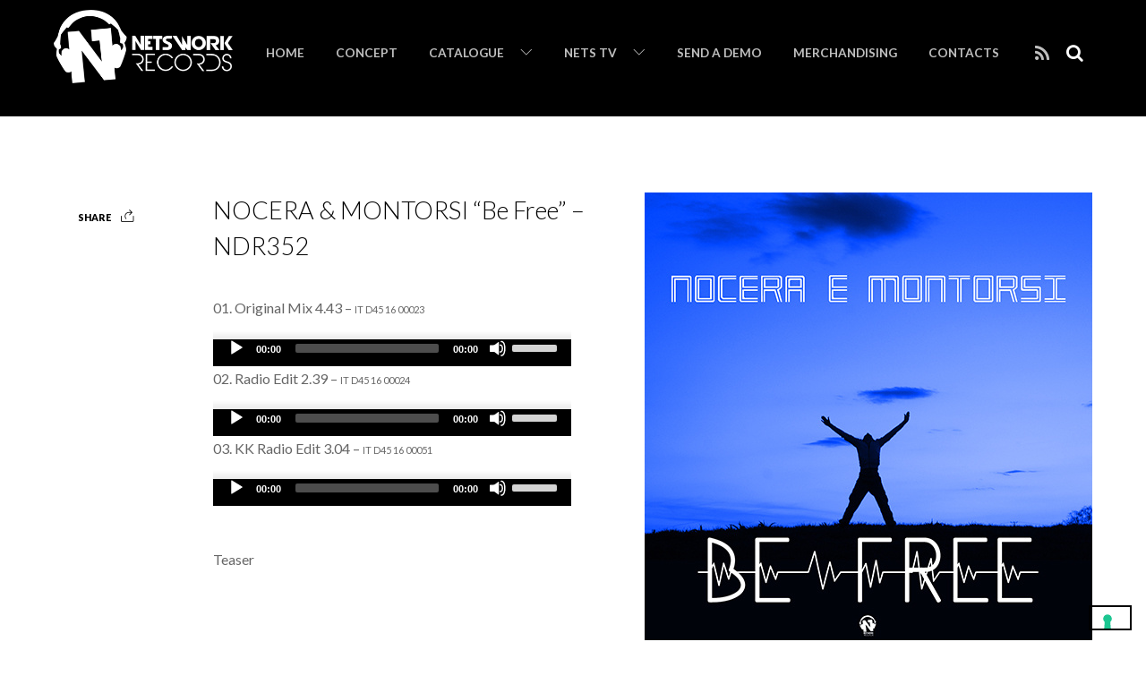

--- FILE ---
content_type: text/html; charset=UTF-8
request_url: https://www.netsworkrecords.com/featured/nocera-montorsi-be-free/
body_size: 23472
content:

<!doctype html>
<html itemscope="itemscope" itemtype="http://schema.org/Article" lang="it-IT">
<head>
<meta charset="UTF-8">

<title itemprop="name">  NOCERA &#038; MONTORSI &#8220;Be Free&#8221;</title>


<!-- wp_header -->
<meta name='robots' content='max-image-preview:large' />

<!-- Google Tag Manager for WordPress by gtm4wp.com -->
<script data-cfasync="false" data-pagespeed-no-defer>
	var gtm4wp_datalayer_name = "dataLayer";
	var dataLayer = dataLayer || [];
</script>
<!-- End Google Tag Manager for WordPress by gtm4wp.com --><link rel='dns-prefetch' href='//hosted.muses.org' />
<link rel='dns-prefetch' href='//fonts.googleapis.com' />
<link rel="alternate" type="application/rss+xml" title="Netswork Records &raquo; Feed" href="https://www.netsworkrecords.com/feed/" />
<link rel="alternate" type="application/rss+xml" title="Netswork Records &raquo; Feed dei commenti" href="https://www.netsworkrecords.com/comments/feed/" />
<link rel="alternate" type="application/rss+xml" title="Netswork Records &raquo; NOCERA &#038; MONTORSI &#8220;Be Free&#8221; Feed dei commenti" href="https://www.netsworkrecords.com/featured/nocera-montorsi-be-free/feed/" />
<script type="text/javascript">
window._wpemojiSettings = {"baseUrl":"https:\/\/s.w.org\/images\/core\/emoji\/14.0.0\/72x72\/","ext":".png","svgUrl":"https:\/\/s.w.org\/images\/core\/emoji\/14.0.0\/svg\/","svgExt":".svg","source":{"concatemoji":"https:\/\/www.netsworkrecords.com\/wp-includes\/js\/wp-emoji-release.min.js?ver=6.3.2"}};
/*! This file is auto-generated */
!function(i,n){var o,s,e;function c(e){try{var t={supportTests:e,timestamp:(new Date).valueOf()};sessionStorage.setItem(o,JSON.stringify(t))}catch(e){}}function p(e,t,n){e.clearRect(0,0,e.canvas.width,e.canvas.height),e.fillText(t,0,0);var t=new Uint32Array(e.getImageData(0,0,e.canvas.width,e.canvas.height).data),r=(e.clearRect(0,0,e.canvas.width,e.canvas.height),e.fillText(n,0,0),new Uint32Array(e.getImageData(0,0,e.canvas.width,e.canvas.height).data));return t.every(function(e,t){return e===r[t]})}function u(e,t,n){switch(t){case"flag":return n(e,"\ud83c\udff3\ufe0f\u200d\u26a7\ufe0f","\ud83c\udff3\ufe0f\u200b\u26a7\ufe0f")?!1:!n(e,"\ud83c\uddfa\ud83c\uddf3","\ud83c\uddfa\u200b\ud83c\uddf3")&&!n(e,"\ud83c\udff4\udb40\udc67\udb40\udc62\udb40\udc65\udb40\udc6e\udb40\udc67\udb40\udc7f","\ud83c\udff4\u200b\udb40\udc67\u200b\udb40\udc62\u200b\udb40\udc65\u200b\udb40\udc6e\u200b\udb40\udc67\u200b\udb40\udc7f");case"emoji":return!n(e,"\ud83e\udef1\ud83c\udffb\u200d\ud83e\udef2\ud83c\udfff","\ud83e\udef1\ud83c\udffb\u200b\ud83e\udef2\ud83c\udfff")}return!1}function f(e,t,n){var r="undefined"!=typeof WorkerGlobalScope&&self instanceof WorkerGlobalScope?new OffscreenCanvas(300,150):i.createElement("canvas"),a=r.getContext("2d",{willReadFrequently:!0}),o=(a.textBaseline="top",a.font="600 32px Arial",{});return e.forEach(function(e){o[e]=t(a,e,n)}),o}function t(e){var t=i.createElement("script");t.src=e,t.defer=!0,i.head.appendChild(t)}"undefined"!=typeof Promise&&(o="wpEmojiSettingsSupports",s=["flag","emoji"],n.supports={everything:!0,everythingExceptFlag:!0},e=new Promise(function(e){i.addEventListener("DOMContentLoaded",e,{once:!0})}),new Promise(function(t){var n=function(){try{var e=JSON.parse(sessionStorage.getItem(o));if("object"==typeof e&&"number"==typeof e.timestamp&&(new Date).valueOf()<e.timestamp+604800&&"object"==typeof e.supportTests)return e.supportTests}catch(e){}return null}();if(!n){if("undefined"!=typeof Worker&&"undefined"!=typeof OffscreenCanvas&&"undefined"!=typeof URL&&URL.createObjectURL&&"undefined"!=typeof Blob)try{var e="postMessage("+f.toString()+"("+[JSON.stringify(s),u.toString(),p.toString()].join(",")+"));",r=new Blob([e],{type:"text/javascript"}),a=new Worker(URL.createObjectURL(r),{name:"wpTestEmojiSupports"});return void(a.onmessage=function(e){c(n=e.data),a.terminate(),t(n)})}catch(e){}c(n=f(s,u,p))}t(n)}).then(function(e){for(var t in e)n.supports[t]=e[t],n.supports.everything=n.supports.everything&&n.supports[t],"flag"!==t&&(n.supports.everythingExceptFlag=n.supports.everythingExceptFlag&&n.supports[t]);n.supports.everythingExceptFlag=n.supports.everythingExceptFlag&&!n.supports.flag,n.DOMReady=!1,n.readyCallback=function(){n.DOMReady=!0}}).then(function(){return e}).then(function(){var e;n.supports.everything||(n.readyCallback(),(e=n.source||{}).concatemoji?t(e.concatemoji):e.wpemoji&&e.twemoji&&(t(e.twemoji),t(e.wpemoji)))}))}((window,document),window._wpemojiSettings);
</script>
<style type="text/css">
img.wp-smiley,
img.emoji {
	display: inline !important;
	border: none !important;
	box-shadow: none !important;
	height: 1em !important;
	width: 1em !important;
	margin: 0 0.07em !important;
	vertical-align: -0.1em !important;
	background: none !important;
	padding: 0 !important;
}
</style>
	<link rel='stylesheet' id='fppg-style-css' href='https://www.netsworkrecords.com/wp-content/plugins/facebook-page-photo-gallery/templates/css/style.css?ver=6.3.2' type='text/css' media='all' />
<link rel='stylesheet' id='prettyphoto-css' href='https://www.netsworkrecords.com/wp-content/plugins/facebook-page-photo-gallery/js/prettyPhoto/css/prettyPhoto.css?ver=6.3.2' type='text/css' media='screen' />
<link rel='stylesheet' id='mb.miniAudioPlayer.css-css' href='https://www.netsworkrecords.com/wp-content/plugins/wp-miniaudioplayer/css/miniplayer.css?ver=1.9.7' type='text/css' media='screen' />
<link rel='stylesheet' id='sbi_styles-css' href='https://www.netsworkrecords.com/wp-content/plugins/instagram-feed/css/sbi-styles.min.css?ver=6.10.0' type='text/css' media='all' />
<link rel='stylesheet' id='wp-block-library-css' href='https://www.netsworkrecords.com/wp-includes/css/dist/block-library/style.min.css?ver=6.3.2' type='text/css' media='all' />
<style id='classic-theme-styles-inline-css' type='text/css'>
/*! This file is auto-generated */
.wp-block-button__link{color:#fff;background-color:#32373c;border-radius:9999px;box-shadow:none;text-decoration:none;padding:calc(.667em + 2px) calc(1.333em + 2px);font-size:1.125em}.wp-block-file__button{background:#32373c;color:#fff;text-decoration:none}
</style>
<style id='global-styles-inline-css' type='text/css'>
body{--wp--preset--color--black: #000000;--wp--preset--color--cyan-bluish-gray: #abb8c3;--wp--preset--color--white: #ffffff;--wp--preset--color--pale-pink: #f78da7;--wp--preset--color--vivid-red: #cf2e2e;--wp--preset--color--luminous-vivid-orange: #ff6900;--wp--preset--color--luminous-vivid-amber: #fcb900;--wp--preset--color--light-green-cyan: #7bdcb5;--wp--preset--color--vivid-green-cyan: #00d084;--wp--preset--color--pale-cyan-blue: #8ed1fc;--wp--preset--color--vivid-cyan-blue: #0693e3;--wp--preset--color--vivid-purple: #9b51e0;--wp--preset--gradient--vivid-cyan-blue-to-vivid-purple: linear-gradient(135deg,rgba(6,147,227,1) 0%,rgb(155,81,224) 100%);--wp--preset--gradient--light-green-cyan-to-vivid-green-cyan: linear-gradient(135deg,rgb(122,220,180) 0%,rgb(0,208,130) 100%);--wp--preset--gradient--luminous-vivid-amber-to-luminous-vivid-orange: linear-gradient(135deg,rgba(252,185,0,1) 0%,rgba(255,105,0,1) 100%);--wp--preset--gradient--luminous-vivid-orange-to-vivid-red: linear-gradient(135deg,rgba(255,105,0,1) 0%,rgb(207,46,46) 100%);--wp--preset--gradient--very-light-gray-to-cyan-bluish-gray: linear-gradient(135deg,rgb(238,238,238) 0%,rgb(169,184,195) 100%);--wp--preset--gradient--cool-to-warm-spectrum: linear-gradient(135deg,rgb(74,234,220) 0%,rgb(151,120,209) 20%,rgb(207,42,186) 40%,rgb(238,44,130) 60%,rgb(251,105,98) 80%,rgb(254,248,76) 100%);--wp--preset--gradient--blush-light-purple: linear-gradient(135deg,rgb(255,206,236) 0%,rgb(152,150,240) 100%);--wp--preset--gradient--blush-bordeaux: linear-gradient(135deg,rgb(254,205,165) 0%,rgb(254,45,45) 50%,rgb(107,0,62) 100%);--wp--preset--gradient--luminous-dusk: linear-gradient(135deg,rgb(255,203,112) 0%,rgb(199,81,192) 50%,rgb(65,88,208) 100%);--wp--preset--gradient--pale-ocean: linear-gradient(135deg,rgb(255,245,203) 0%,rgb(182,227,212) 50%,rgb(51,167,181) 100%);--wp--preset--gradient--electric-grass: linear-gradient(135deg,rgb(202,248,128) 0%,rgb(113,206,126) 100%);--wp--preset--gradient--midnight: linear-gradient(135deg,rgb(2,3,129) 0%,rgb(40,116,252) 100%);--wp--preset--font-size--small: 13px;--wp--preset--font-size--medium: 20px;--wp--preset--font-size--large: 36px;--wp--preset--font-size--x-large: 42px;--wp--preset--spacing--20: 0.44rem;--wp--preset--spacing--30: 0.67rem;--wp--preset--spacing--40: 1rem;--wp--preset--spacing--50: 1.5rem;--wp--preset--spacing--60: 2.25rem;--wp--preset--spacing--70: 3.38rem;--wp--preset--spacing--80: 5.06rem;--wp--preset--shadow--natural: 6px 6px 9px rgba(0, 0, 0, 0.2);--wp--preset--shadow--deep: 12px 12px 50px rgba(0, 0, 0, 0.4);--wp--preset--shadow--sharp: 6px 6px 0px rgba(0, 0, 0, 0.2);--wp--preset--shadow--outlined: 6px 6px 0px -3px rgba(255, 255, 255, 1), 6px 6px rgba(0, 0, 0, 1);--wp--preset--shadow--crisp: 6px 6px 0px rgba(0, 0, 0, 1);}:where(.is-layout-flex){gap: 0.5em;}:where(.is-layout-grid){gap: 0.5em;}body .is-layout-flow > .alignleft{float: left;margin-inline-start: 0;margin-inline-end: 2em;}body .is-layout-flow > .alignright{float: right;margin-inline-start: 2em;margin-inline-end: 0;}body .is-layout-flow > .aligncenter{margin-left: auto !important;margin-right: auto !important;}body .is-layout-constrained > .alignleft{float: left;margin-inline-start: 0;margin-inline-end: 2em;}body .is-layout-constrained > .alignright{float: right;margin-inline-start: 2em;margin-inline-end: 0;}body .is-layout-constrained > .aligncenter{margin-left: auto !important;margin-right: auto !important;}body .is-layout-constrained > :where(:not(.alignleft):not(.alignright):not(.alignfull)){max-width: var(--wp--style--global--content-size);margin-left: auto !important;margin-right: auto !important;}body .is-layout-constrained > .alignwide{max-width: var(--wp--style--global--wide-size);}body .is-layout-flex{display: flex;}body .is-layout-flex{flex-wrap: wrap;align-items: center;}body .is-layout-flex > *{margin: 0;}body .is-layout-grid{display: grid;}body .is-layout-grid > *{margin: 0;}:where(.wp-block-columns.is-layout-flex){gap: 2em;}:where(.wp-block-columns.is-layout-grid){gap: 2em;}:where(.wp-block-post-template.is-layout-flex){gap: 1.25em;}:where(.wp-block-post-template.is-layout-grid){gap: 1.25em;}.has-black-color{color: var(--wp--preset--color--black) !important;}.has-cyan-bluish-gray-color{color: var(--wp--preset--color--cyan-bluish-gray) !important;}.has-white-color{color: var(--wp--preset--color--white) !important;}.has-pale-pink-color{color: var(--wp--preset--color--pale-pink) !important;}.has-vivid-red-color{color: var(--wp--preset--color--vivid-red) !important;}.has-luminous-vivid-orange-color{color: var(--wp--preset--color--luminous-vivid-orange) !important;}.has-luminous-vivid-amber-color{color: var(--wp--preset--color--luminous-vivid-amber) !important;}.has-light-green-cyan-color{color: var(--wp--preset--color--light-green-cyan) !important;}.has-vivid-green-cyan-color{color: var(--wp--preset--color--vivid-green-cyan) !important;}.has-pale-cyan-blue-color{color: var(--wp--preset--color--pale-cyan-blue) !important;}.has-vivid-cyan-blue-color{color: var(--wp--preset--color--vivid-cyan-blue) !important;}.has-vivid-purple-color{color: var(--wp--preset--color--vivid-purple) !important;}.has-black-background-color{background-color: var(--wp--preset--color--black) !important;}.has-cyan-bluish-gray-background-color{background-color: var(--wp--preset--color--cyan-bluish-gray) !important;}.has-white-background-color{background-color: var(--wp--preset--color--white) !important;}.has-pale-pink-background-color{background-color: var(--wp--preset--color--pale-pink) !important;}.has-vivid-red-background-color{background-color: var(--wp--preset--color--vivid-red) !important;}.has-luminous-vivid-orange-background-color{background-color: var(--wp--preset--color--luminous-vivid-orange) !important;}.has-luminous-vivid-amber-background-color{background-color: var(--wp--preset--color--luminous-vivid-amber) !important;}.has-light-green-cyan-background-color{background-color: var(--wp--preset--color--light-green-cyan) !important;}.has-vivid-green-cyan-background-color{background-color: var(--wp--preset--color--vivid-green-cyan) !important;}.has-pale-cyan-blue-background-color{background-color: var(--wp--preset--color--pale-cyan-blue) !important;}.has-vivid-cyan-blue-background-color{background-color: var(--wp--preset--color--vivid-cyan-blue) !important;}.has-vivid-purple-background-color{background-color: var(--wp--preset--color--vivid-purple) !important;}.has-black-border-color{border-color: var(--wp--preset--color--black) !important;}.has-cyan-bluish-gray-border-color{border-color: var(--wp--preset--color--cyan-bluish-gray) !important;}.has-white-border-color{border-color: var(--wp--preset--color--white) !important;}.has-pale-pink-border-color{border-color: var(--wp--preset--color--pale-pink) !important;}.has-vivid-red-border-color{border-color: var(--wp--preset--color--vivid-red) !important;}.has-luminous-vivid-orange-border-color{border-color: var(--wp--preset--color--luminous-vivid-orange) !important;}.has-luminous-vivid-amber-border-color{border-color: var(--wp--preset--color--luminous-vivid-amber) !important;}.has-light-green-cyan-border-color{border-color: var(--wp--preset--color--light-green-cyan) !important;}.has-vivid-green-cyan-border-color{border-color: var(--wp--preset--color--vivid-green-cyan) !important;}.has-pale-cyan-blue-border-color{border-color: var(--wp--preset--color--pale-cyan-blue) !important;}.has-vivid-cyan-blue-border-color{border-color: var(--wp--preset--color--vivid-cyan-blue) !important;}.has-vivid-purple-border-color{border-color: var(--wp--preset--color--vivid-purple) !important;}.has-vivid-cyan-blue-to-vivid-purple-gradient-background{background: var(--wp--preset--gradient--vivid-cyan-blue-to-vivid-purple) !important;}.has-light-green-cyan-to-vivid-green-cyan-gradient-background{background: var(--wp--preset--gradient--light-green-cyan-to-vivid-green-cyan) !important;}.has-luminous-vivid-amber-to-luminous-vivid-orange-gradient-background{background: var(--wp--preset--gradient--luminous-vivid-amber-to-luminous-vivid-orange) !important;}.has-luminous-vivid-orange-to-vivid-red-gradient-background{background: var(--wp--preset--gradient--luminous-vivid-orange-to-vivid-red) !important;}.has-very-light-gray-to-cyan-bluish-gray-gradient-background{background: var(--wp--preset--gradient--very-light-gray-to-cyan-bluish-gray) !important;}.has-cool-to-warm-spectrum-gradient-background{background: var(--wp--preset--gradient--cool-to-warm-spectrum) !important;}.has-blush-light-purple-gradient-background{background: var(--wp--preset--gradient--blush-light-purple) !important;}.has-blush-bordeaux-gradient-background{background: var(--wp--preset--gradient--blush-bordeaux) !important;}.has-luminous-dusk-gradient-background{background: var(--wp--preset--gradient--luminous-dusk) !important;}.has-pale-ocean-gradient-background{background: var(--wp--preset--gradient--pale-ocean) !important;}.has-electric-grass-gradient-background{background: var(--wp--preset--gradient--electric-grass) !important;}.has-midnight-gradient-background{background: var(--wp--preset--gradient--midnight) !important;}.has-small-font-size{font-size: var(--wp--preset--font-size--small) !important;}.has-medium-font-size{font-size: var(--wp--preset--font-size--medium) !important;}.has-large-font-size{font-size: var(--wp--preset--font-size--large) !important;}.has-x-large-font-size{font-size: var(--wp--preset--font-size--x-large) !important;}
.wp-block-navigation a:where(:not(.wp-element-button)){color: inherit;}
:where(.wp-block-post-template.is-layout-flex){gap: 1.25em;}:where(.wp-block-post-template.is-layout-grid){gap: 1.25em;}
:where(.wp-block-columns.is-layout-flex){gap: 2em;}:where(.wp-block-columns.is-layout-grid){gap: 2em;}
.wp-block-pullquote{font-size: 1.5em;line-height: 1.6;}
</style>
<link rel='stylesheet' id='contact-form-7-css' href='https://www.netsworkrecords.com/wp-content/plugins/contact-form-7/includes/css/styles.css?ver=5.9.8' type='text/css' media='all' />
<link rel='stylesheet' id='ctf_styles-css' href='https://www.netsworkrecords.com/wp-content/plugins/custom-twitter-feeds/css/ctf-styles.min.css?ver=2.3.1' type='text/css' media='all' />
<link rel='stylesheet' id='sendit-messages-css' href='https://www.netsworkrecords.com/wp-content/plugins/sendit/sendit.css?ver=6.3.2' type='text/css' media='all' />
<link rel='stylesheet' id='themify-framework-css' href='https://www.netsworkrecords.com/wp-content/themes/themify-music/themify/css/themify.framework.css?ver=1.9.4' type='text/css' media='all' />
<link rel='stylesheet' id='themify-builder-style-css' href='https://www.netsworkrecords.com/wp-content/themes/themify-music/themify/themify-builder/css/themify-builder-style.css?ver=1.9.4' type='text/css' media='all' />
<link rel='stylesheet' id='themify-animate-css' href='https://www.netsworkrecords.com/wp-content/themes/themify-music/themify/themify-builder/css/animate.min.css?ver=1.9.4' type='text/css' media='all' />
<link rel='stylesheet' id='radiodj-style-css' href='https://www.netsworkrecords.com/wp-content/plugins/radiodj-for-wordpress-0.7.0/css/radiodj.css?ver=0.7.0' type='text/css' media='all' />
<link rel='stylesheet' id='google-fonts-css' href='https://fonts.googleapis.com/css?family=Lato%3A100%2C300%2C400%2C700%2C900&#038;subset=latin%2Clatin-ext&#038;ver=6.3.2' type='text/css' media='all' />
<link rel='stylesheet' id='themify-icons-css' href='https://www.netsworkrecords.com/wp-content/themes/themify-music/themify/themify-icons/themify-icons.css?ver=1.0.7' type='text/css' media='all' />
<link rel='stylesheet' id='theme-style-css' href='https://www.netsworkrecords.com/wp-content/themes/themify-music/style.css?ver=1.0.7' type='text/css' media='all' />
<link rel='stylesheet' id='themify-media-queries-css' href='https://www.netsworkrecords.com/wp-content/themes/themify-music/media-queries.css?ver=1.0.7' type='text/css' media='all' />
<link rel='stylesheet' id='magnific-css' href='https://www.netsworkrecords.com/wp-content/themes/themify-music/themify/css/lightbox.css?ver=1.9.4' type='text/css' media='all' />
<link rel='stylesheet' id='themify-skin-css' href='https://www.netsworkrecords.com/wp-content/themes/themify-music/skins/black/style.css?ver=1.9.4' type='text/css' media='all' />
<link rel='stylesheet' id='themify-icon-font-css' href='https://www.netsworkrecords.com/wp-content/themes/themify-music/themify/fontawesome/css/font-awesome.min.css?ver=1.9.4' type='text/css' media='all' />
<link rel='stylesheet' id='mediaelementjs-styles-css' href='https://www.netsworkrecords.com/wp-content/plugins/media-element-html5-video-and-audio-player/mediaelement/v4/mediaelementplayer.min.css?ver=6.3.2' type='text/css' media='all' />
<link rel='stylesheet' id='mediaelementjs-styles-legacy-css' href='https://www.netsworkrecords.com/wp-content/plugins/media-element-html5-video-and-audio-player/mediaelement/v4/mediaelementplayer-legacy.min.css?ver=6.3.2' type='text/css' media='all' />
<!--n2css--><!--n2js--><script type='text/javascript' src='https://hosted.muses.org/mrp.js?ver=1.6' id='radioforgejs-js'></script>
<script type='text/javascript' src='https://www.netsworkrecords.com/wp-includes/js/jquery/jquery.min.js?ver=3.7.0' id='jquery-core-js'></script>
<script type='text/javascript' src='https://www.netsworkrecords.com/wp-includes/js/jquery/jquery-migrate.min.js?ver=3.4.1' id='jquery-migrate-js'></script>
<script type='text/javascript' src='https://www.netsworkrecords.com/wp-content/plugins/facebook-page-photo-gallery/js/prettyPhoto/jquery.prettyPhoto.js?ver=6.3.2' id='prettyphoto-js'></script>
<script type='text/javascript' id='fppg-js-extra'>
/* <![CDATA[ */
var fppgsettings = {"fppg_showTitle":"on","fppg_titlePosition":"inside","fppg_border":"","fppg_cyclic":"on","fppg_borderColor":"#BBBBBB","fppg_closeHorPos":"right","fppg_closeVerPos":"top","fppg_paddingColor":"#FFFFFF","fppg_padding":"10","fppg_overlayShow":"on","fppg_overlayColor":"#666666","fppg_overlayOpacity":"0.3","fppg_Opacity":"on","fppg_SpeedIn":"500","fppg_SpeedOut":"500","fppg_SpeedChange":"300","fppg_easing":"","fppg_easingIn":"swing","fppg_easingOut":"swing","fppg_easingChange":"easeInOutQuart","fppg_imageScale":"on","fppg_enableEscapeButton":"on","fppg_showCloseButton":"on","fppg_centerOnScroll":"on","fppg_hideOnOverlayClick":"on","fppg_hideOnContentClick":"","fppg_loadAtFooter":"on","fppg_frameWidth":"560","fppg_frameHeight":"340","fppg_callbackOnStart":"","fppg_callbackOnShow":"","fppg_callbackOnClose":"","fppg_galleryType":"all","fppg_customExpression":"","fppg_nojQuery":"","fppg_jQnoConflict":"on","fppg_uninstall":"","fppg_appId":"","fppg_appSecret":"","fppg_accessToken":"","fppg_showAdminError":"1","fppg_sharePic":"","fppg_tokenTimeStamp":"","fppg_cacheTime":"","fppg_gallery":"PrettyPhoto","ajaxurl":"https:\/\/www.netsworkrecords.com\/wp-admin\/admin-ajax.php","fppg_url":"https:\/\/www.netsworkrecords.com\/wp-content\/plugins\/facebook-page-photo-gallery\/"};
/* ]]> */
</script>
<script type='text/javascript' src='https://www.netsworkrecords.com/wp-content/plugins/facebook-page-photo-gallery/js/fppg.js?ver=6.3.2' id='fppg-js'></script>
<script type='text/javascript' src='https://www.netsworkrecords.com/wp-content/plugins/wp-miniaudioplayer/js/jquery.mb.miniAudioPlayer.js?ver=1.9.7' id='mb.miniAudioPlayer-js'></script>
<script type='text/javascript' src='https://www.netsworkrecords.com/wp-content/plugins/wp-miniaudioplayer/js/map_overwrite_default_me.js?ver=1.9.7' id='map_overwrite_default_me-js'></script>
<script type='text/javascript' src='https://www.netsworkrecords.com/wp-content/themes/themify-music/themify/js/video.js?ver=6.3.2' id='themify-videojs-js-js'></script>
<script type='text/javascript' src='https://www.netsworkrecords.com/wp-content/themes/themify-music/themify/js/bigvideo.js?ver=6.3.2' id='themify-bigvideo-js-js'></script>
<script type='text/javascript' id='radiodj-ajax-update-js-extra'>
/* <![CDATA[ */
var RadioDJ = {"ajaxurl":"https:\/\/www.netsworkrecords.com\/wp-admin\/admin-ajax.php"};
/* ]]> */
</script>
<script type='text/javascript' src='https://www.netsworkrecords.com/wp-content/plugins/radiodj-for-wordpress-0.7.0/js/radiodj.js?ver=0.7.0' id='radiodj-ajax-update-js'></script>
<script type='text/javascript' src='https://www.netsworkrecords.com/wp-content/plugins/media-element-html5-video-and-audio-player/mediaelement/v4/mediaelement-and-player.min.js?ver=4.2.8' id='mediaelementjs-scripts-js'></script>
<link rel="https://api.w.org/" href="https://www.netsworkrecords.com/wp-json/" /><link rel="alternate" type="application/json" href="https://www.netsworkrecords.com/wp-json/wp/v2/posts/13948" /><link rel="EditURI" type="application/rsd+xml" title="RSD" href="https://www.netsworkrecords.com/xmlrpc.php?rsd" />
<meta name="generator" content="WordPress 6.3.2" />
<link rel="canonical" href="https://www.netsworkrecords.com/featured/nocera-montorsi-be-free/" />
<link rel='shortlink' href='https://www.netsworkrecords.com/?p=13948' />
<link rel="alternate" type="application/json+oembed" href="https://www.netsworkrecords.com/wp-json/oembed/1.0/embed?url=https%3A%2F%2Fwww.netsworkrecords.com%2Ffeatured%2Fnocera-montorsi-be-free%2F" />
<link rel="alternate" type="text/xml+oembed" href="https://www.netsworkrecords.com/wp-json/oembed/1.0/embed?url=https%3A%2F%2Fwww.netsworkrecords.com%2Ffeatured%2Fnocera-montorsi-be-free%2F&#038;format=xml" />
	<script type="text/javascript">
	var sendit_ajaxurl = 'https://www.netsworkrecords.com/wp-admin/admin-ajax.php';
	</script>
	<style type="text/css">.sendit{
	background:#f9f9f9;
	border-radius: 10px;
	padding:10px 5px 10px 5px;
	border:10px solid #efefef;
	}
	.sendit h3, .sendit h4{
	font-size:1.5em;
	}
	.sendit label{
	color:#444;
	margin-right:10px;
	font-weight: bold;
	display:block;
	}
	/*DO NOT CHANGE THIS ID*/
	#sendit_subscribe_button{margin:5px 0;background:#ff9900;color:#fff;}

	.sendit input, .sendit textarea, .sendit select{
	/*width: 180px;*/
	background:#FFFFFF;
	    border: 1px solid #BBBBBB;
	    border-radius: 2px 2px 2px 2px;
	    margin: 0 5px 0 0;
	    padding: 4px;


	}
	.short{
	width: 100px;
	margin-bottom: 5px;
	}

	.sendit textarea{
	width: 250px;
	height: 150px;
	}

	.boxes{
	width: 1em;
	}

	#submitbutton{

	margin-top: 5px;
	width: 180px;
	}

	.sendit br{
	clear: left;
	}

	.info, .success, .warning, .sendit_error, .validation {
	    border: 1px solid;
	    margin: 5px 0px;
	    padding:10px;

	}
	.info, .notice{
	    color: #FFD324;
	    background-color: #FFF6BF;
	}
	.success {
	    color: #4F8A10;
	    background-color: #DFF2BF;
	}
	.warning {
	    color: #9F6000;
	    background-color: #FEEFB3;
	}
	.sendit_error {
	    color: #D8000C;
	    background-color: #FFBABA;
	}
	.sendit small{font-size:80%;}</style>
<!-- start miniAudioPlayer custom CSS -->

<style id="map_custom_css">
       

/* DO NOT REMOVE OR MODIFY */
/*{'skinName': 'mySkin', 'borderRadius': 5, 'main': 'rgb(255, 217, 102)', 'secondary': 'rgb(68, 68, 68)', 'playerPadding': 0}*/
/* END - DO NOT REMOVE OR MODIFY */
/*++++++++++++++++++++++++++++++++++++++++++++++++++
Copyright (c) 2001-2014. Matteo Bicocchi (Pupunzi);
http://pupunzi.com/mb.components/mb.miniAudioPlayer/demo/skinMaker.html

Skin name: mySkin
borderRadius: 5
background: rgb(255, 217, 102)
icons: rgb(68, 68, 68)
border: rgb(55, 55, 55)
borderLeft: rgb(255, 230, 153)
borderRight: rgb(255, 204, 51)
mute: rgba(68, 68, 68, 0.4)
download: rgba(255, 217, 102, 0.4)
downloadHover: rgb(255, 217, 102)
++++++++++++++++++++++++++++++++++++++++++++++++++*/

/* Older browser (IE8) - not supporting rgba() */
.mbMiniPlayer.mySkin .playerTable span{background-color:#ffd966}
.mbMiniPlayer.mySkin .playerTable span.map_play{border-left:1px solid #ffd966;}
.mbMiniPlayer.mySkin .playerTable span.map_volume{border-right:1px solid #ffd966;}
.mbMiniPlayer.mySkin .playerTable span.map_volume.mute{color: #444444;}
.mbMiniPlayer.mySkin .map_download{color: #444444;}
.mbMiniPlayer.mySkin .map_download:hover{color: #444444;}
.mbMiniPlayer.mySkin .playerTable span{color: #444444;}
.mbMiniPlayer.mySkin .playerTable {border: 1px solid #444444 !important;}

/*++++++++++++++++++++++++++++++++++++++++++++++++*/

.mbMiniPlayer.mySkin .playerTable{background-color:transparent; border-radius:5px !important;}
.mbMiniPlayer.mySkin .playerTable span{background-color:rgb(255, 217, 102); padding:3px !important; font-size: 20px;}
.mbMiniPlayer.mySkin .playerTable span.map_time{ font-size: 12px !important; width: 50px !important}
.mbMiniPlayer.mySkin .playerTable span.map_title{ padding:4px !important}
.mbMiniPlayer.mySkin .playerTable span.map_play{border-left:1px solid rgb(255, 204, 51); border-radius:0 4px 4px 0 !important;}
.mbMiniPlayer.mySkin .playerTable span.map_volume{padding-left:6px !important}
.mbMiniPlayer.mySkin .playerTable span.map_volume{border-right:1px solid rgb(255, 230, 153); border-radius:4px 0 0 4px !important;}
.mbMiniPlayer.mySkin .playerTable span.map_volume.mute{color: rgba(68, 68, 68, 0.4);}
.mbMiniPlayer.mySkin .map_download{color: rgba(255, 217, 102, 0.4);}
.mbMiniPlayer.mySkin .map_download:hover{color: rgb(255, 217, 102);}
.mbMiniPlayer.mySkin .playerTable span{color: rgb(68, 68, 68);text-shadow: none!important;}
.mbMiniPlayer.mySkin .playerTable span{color: rgb(68, 68, 68);}
.mbMiniPlayer.mySkin .playerTable {border: 1px solid rgb(55, 55, 55) !important;}
.mbMiniPlayer.mySkin .playerTable span.map_title{color: #000; text-shadow:none!important}
.mbMiniPlayer.mySkin .playerTable .jp-load-bar{background-color:rgba(255, 217, 102, 0.3);}
.mbMiniPlayer.mySkin .playerTable .jp-play-bar{background-color:#ffd966;}
.mbMiniPlayer.mySkin .playerTable span.map_volumeLevel a{background-color:rgb(94, 94, 94); height:80%!important }
.mbMiniPlayer.mySkin .playerTable span.map_volumeLevel a.sel{background-color:#444444;}
.mbMiniPlayer.mySkin  span.map_download{font-size:50px !important;}
/* Wordpress playlist select */
.map_pl_container .pl_item.sel{background-color:#ffd966 !important; color: #444444}
/*++++++++++++++++++++++++++++++++++++++++++++++++*/

       </style>
	
<!-- end miniAudioPlayer custom CSS -->	

<!-- Google Tag Manager for WordPress by gtm4wp.com -->
<!-- GTM Container placement set to footer -->
<script data-cfasync="false" data-pagespeed-no-defer type="text/javascript">
	var dataLayer_content = {"pagePostType":"post","pagePostType2":"single-post","pageCategory":["nets-work-digital-records","featured"],"pagePostAuthor":"NetsAdmin"};
	dataLayer.push( dataLayer_content );
</script>
<script data-cfasync="false" data-pagespeed-no-defer type="text/javascript">
(function(w,d,s,l,i){w[l]=w[l]||[];w[l].push({'gtm.start':
new Date().getTime(),event:'gtm.js'});var f=d.getElementsByTagName(s)[0],
j=d.createElement(s),dl=l!='dataLayer'?'&l='+l:'';j.async=true;j.src=
'//www.googletagmanager.com/gtm.js?id='+i+dl;f.parentNode.insertBefore(j,f);
})(window,document,'script','dataLayer','GTM-NFHDJ7F');
</script>
<!-- End Google Tag Manager for WordPress by gtm4wp.com -->



<link href="https://www.netsworkrecords.com/wp-content/uploads/2012/02/netswork-favicon.png" rel="shortcut icon" /> 

.instagram-pics li {
  float:left;
  width:12.5%; 
  padding:0;
}

	<!-- media-queries.js -->
	<!--[if lt IE 9]>
		<script src="https://www.netsworkrecords.com/wp-content/themes/themify-music/js/respond.js"></script>
	<![endif]-->
	
	<!-- html5.js -->
	<!--[if lt IE 9]>
		<script src="https://html5shim.googlecode.com/svn/trunk/html5.js"></script>
	<![endif]-->
	

<meta name="viewport" content="width=device-width, initial-scale=1, maximum-scale=1, minimum-scale=1, user-scalable=no">


	<!--[if lt IE 9]>
	<script src="https://s3.amazonaws.com/nwapi/nwmatcher/nwmatcher-1.2.5-min.js"></script>
	<script type="text/javascript" src="https://cdnjs.cloudflare.com/ajax/libs/selectivizr/1.0.2/selectivizr-min.js"></script> 
	<![endif]-->
	
			<!--Themify Styling-->
			<style type="text/css">
#pagewrap {
 	
	border: none; 
}

#headerwrap {
 	
	background-image: url(https://www.netsworkrecords.com/wp-content/uploads/2014/10/images.png);
	background-color: #000000;
	background-color: rgba(0,0,0,1.00);	
	border: none; 
}

#header {
 	
	border: none; 
}

#site-logo {
 	
	font-family:Arial, Helvetica, sans-serif;		position:fixed;

	top: 11px;right: auto;bottom: auto;left: auto; 
}

#site-logo img {
 	width: 200px; 
}

#site-logo a {
 	width: 200px; 
}

#site-description {
 	display: none; 
}

#main-nav {
 	top: auto;right: auto;bottom: auto;left: auto;	
	border: none; 
}
</style>
			<!--/Themify Styling-->
		
</head>

<body class="post-template-default single single-post postid-13948 single-format-standard skin-black webkit not-ie default_width sidebar-none no-home no-touch has-fixed-header">
<div id="pagewrap" class="hfeed site">

	<div id="headerwrap" >
    
		
		<header id="header" class="pagewidth clearfix">

			
			<div id="site-logo"><a href="https://www.netsworkrecords.com" title="Netswork Records"><img src="https://www.netsworkrecords.com/wp-content/uploads/2014/10/logo-netswork-tracciato.png" alt="Netswork Records" title="Netswork Records" /><span style="display: none;">Netswork Records</span></a></div>
											<div id="site-description" class="site-description"><span>Record Label</span></div>
			
			<a id="menu-icon" href="#sidr"></a>

			<div id="sidr">

									<div id="searchform-wrap">
						<form method="get" id="searchform" action="https://www.netsworkrecords.com/">

	<i class="icon-search"></i>

	<input type="text" name="s" id="s" />

</form>					</div>
					<!-- /#searchform-wrap -->
				
				<div class="social-widget">
					
											<div class="rss"><a href="https://www.netsworkrecords.com/feed/" class="hs-rss-link"></a></div>
									</div>
				<!-- /.social-widget -->

				<nav id="main-nav-wrap" class="clearfix">
					<ul id="main-nav" class="main-nav"><li id="menu-item-1487" class="menu-item menu-item-type-custom menu-item-object-custom menu-item-home menu-item-1487"><a href="https://www.netsworkrecords.com">HOME</a></li>
<li id="menu-item-12443" class="menu-item menu-item-type-post_type menu-item-object-page menu-item-12443"><a href="https://www.netsworkrecords.com/concept/">CONCEPT</a></li>
<li id="menu-item-6429" class="menu-item menu-item-type-custom menu-item-object-custom menu-item-has-children has-sub-menu menu-item-6429"><a href="#">CATALOGUE</a>
<ul class="sub-menu">
	<li id="menu-item-12397" class="menu-item menu-item-type-post_type menu-item-object-page menu-item-12397"><a href="https://www.netsworkrecords.com/netswork-international/">NETSWORK INTERNATIONAL</a></li>
	<li id="menu-item-12403" class="menu-item menu-item-type-post_type menu-item-object-page menu-item-12403"><a href="https://www.netsworkrecords.com/netswork-digital-records/">NETSWORK DIGITAL RECORDS</a></li>
	<li id="menu-item-12402" class="menu-item menu-item-type-post_type menu-item-object-page menu-item-12402"><a href="https://www.netsworkrecords.com/netswork-italia-it/">NETSWORK ITALIA</a></li>
</ul>
</li>
<li id="menu-item-10264" class="menu-item menu-item-type-post_type menu-item-object-page menu-item-has-children has-sub-menu menu-item-10264"><a href="https://www.netsworkrecords.com/nets-tv/">NETS TV</a>
<ul class="sub-menu">
	<li id="menu-item-5794" class="menu-item menu-item-type-post_type menu-item-object-page menu-item-5794"><a href="https://www.netsworkrecords.com/video-2/">OFFICIAL VIDEO</a></li>
	<li id="menu-item-9619" class="menu-item menu-item-type-post_type menu-item-object-page menu-item-9619"><a href="https://www.netsworkrecords.com/official-video-remix/">OFFICIAL VIDEO REMIX</a></li>
	<li id="menu-item-10096" class="menu-item menu-item-type-post_type menu-item-object-page menu-item-10096"><a href="https://www.netsworkrecords.com/official-italian-video/">OFFICIAL ITALIAN VIDEO</a></li>
	<li id="menu-item-5793" class="menu-item menu-item-type-post_type menu-item-object-page menu-item-5793"><a href="https://www.netsworkrecords.com/teaser/">TEASER</a></li>
	<li id="menu-item-9972" class="menu-item menu-item-type-post_type menu-item-object-page menu-item-9972"><a href="https://www.netsworkrecords.com/video-book-new-compilation/">VIDEO BOOK NEW COMPILATION</a></li>
	<li id="menu-item-5788" class="menu-item menu-item-type-post_type menu-item-object-page menu-item-5788"><a href="https://www.netsworkrecords.com/spot/">SPOT</a></li>
	<li id="menu-item-10034" class="menu-item menu-item-type-post_type menu-item-object-page menu-item-10034"><a href="https://www.netsworkrecords.com/showreel-live-shows/">SHOWREEL &#038; LIVE SHOWS</a></li>
	<li id="menu-item-5792" class="menu-item menu-item-type-post_type menu-item-object-page menu-item-5792"><a href="https://www.netsworkrecords.com/classic/">CLASSIC</a></li>
	<li id="menu-item-9976" class="menu-item menu-item-type-post_type menu-item-object-page menu-item-9976"><a href="https://www.netsworkrecords.com/video-lyrics-video-backstage/">VIDEO LYRICS &#038; VIDEO BACKSTAGE</a></li>
	<li id="menu-item-5791" class="menu-item menu-item-type-post_type menu-item-object-page menu-item-5791"><a href="https://www.netsworkrecords.com/nets-work-friends/">NET&#8217;S WORK &#038; FRIENDS</a></li>
</ul>
</li>
<li id="menu-item-1515" class="menu-item menu-item-type-post_type menu-item-object-page menu-item-1515"><a href="https://www.netsworkrecords.com/send-a-demo/">SEND A DEMO</a></li>
<li id="menu-item-13054" class="menu-item menu-item-type-post_type menu-item-object-page menu-item-13054"><a href="https://www.netsworkrecords.com/merchandising/">MERCHANDISING</a></li>
<li id="menu-item-1509" class="menu-item menu-item-type-post_type menu-item-object-page menu-item-1509"><a href="https://www.netsworkrecords.com/contacts/">CONTACTS</a></li>
</ul>					<!-- /#main-nav -->
				</nav>

				<a id="menu-icon-close" href="#sidr"></a>

			</div>

			
		</header>
		<!-- /#header -->

        				
	</div>
	<!-- /#headerwrap -->
	
	<div id="body" class="clearfix">
    


	<!-- layout-container -->
	<div id="layout" class="pagewidth clearfix">

				<!-- content -->
		<div id="content" class="list-post">
			
			


<article itemscope itemtype="http://schema.org/Article" id="post-13948" class="post clearfix post-13948 type-post status-publish format-standard has-post-thumbnail hentry category-nets-work-digital-records category-featured">

	
	
		
	
	
				
			<figure class="post-image right clearfix">

									<img src='https://www.netsworkrecords.com/wp-content/uploads/2016/02/NDR352-x-beatport-500x500.jpg' alt='NOCERA &#038; MONTORSI &#8220;Be Free&#8221;'   width='1024' height='585' />				
			</figure>
	
		
	
	

			<div class="post-meta entry-meta clearfix">
			
							
				
							
			
<div class="post-share msss13948"
	 data-url="https://www.netsworkrecords.com/featured/nocera-montorsi-be-free/"
	 data-media="https://www.netsworkrecords.com/wp-content/uploads/2016/02/NDR352-x-beatport-300x300.jpg"
	 data-text="NOCERA &#038; MONTORSI &#8220;Be Free&#8221;"
	 data-description="NOCERA &#038; MONTORSI &#8220;Be Free&#8221;">

</div>
<!-- .post-share -->		</div>
		<!-- /post-meta -->
	
	<div class="post-content">

		
				
		
		<div class="entry-content" itemprop="articleBody">

			
				<h3>NOCERA &amp; MONTORSI &#8220;Be Free&#8221; &#8211; NDR352</h3>
<p>01. Original Mix 4.43 &#8211; <span style="font-size: 11px;">IT D45 16 00023</span></p>
	<audio id="wp_mep_1"      controls="controls" preload="none"  >
		
		<source src="https://www.netsworkrecords.com/wp-content/uploads/2016/02/01-1.mp3" type="audio/mp3" />
		
		
		
		
		
	</audio>
<script type="text/javascript">
jQuery(document).ready(function($) {
	$('#wp_mep_1').mediaelementplayer({
		m:1
		
		,features: ['playpause','current','progress','duration','volume','tracks','fullscreen']
		,audioWidth:400,audioHeight:30
	});
});
</script>

<p>02. Radio Edit 2.39 &#8211; <span style="font-size: 11px;">IT D45 16 00024</span></p>
	<audio id="wp_mep_2"      controls="controls" preload="none"  >
		
		<source src="https://www.netsworkrecords.com/wp-content/uploads/2016/02/02-1.mp3" type="audio/mp3" />
		
		
		
		
		
	</audio>
<script type="text/javascript">
jQuery(document).ready(function($) {
	$('#wp_mep_2').mediaelementplayer({
		m:1
		
		,features: ['playpause','current','progress','duration','volume','tracks','fullscreen']
		,audioWidth:400,audioHeight:30
	});
});
</script>

<p>03. KK Radio Edit 3.04 &#8211; <span style="font-size: 11px;">IT D45 16 00051</span></p>
	<audio id="wp_mep_3"      controls="controls" preload="none"  >
		
		<source src="https://www.netsworkrecords.com/wp-content/uploads/2016/02/03-1.mp3" type="audio/mp3" />
		
		
		
		
		
	</audio>
<script type="text/javascript">
jQuery(document).ready(function($) {
	$('#wp_mep_3').mediaelementplayer({
		m:1
		
		,features: ['playpause','current','progress','duration','volume','tracks','fullscreen']
		,audioWidth:400,audioHeight:30
	});
});
</script>

<p>&nbsp;</p>
<p>Teaser</p>
<div class="post-video"><iframe title="Nocera &amp; Montorsi - Be Free (Teaser)" width="500" height="281" src="https://www.youtube.com/embed/ggyhpZ8aaRw?wmode=transparent&#038;fs=1" frameborder="0" allow="accelerometer; autoplay; clipboard-write; encrypted-media; gyroscope; picture-in-picture; web-share" allowfullscreen></iframe></div>
<div id="themify_builder_content-13948" data-postid="13948" class="themify_builder_content themify_builder_content-13948 themify_builder themify_builder_front">
	</div>
<!-- /themify_builder_content -->
			
		</div><!-- /.entry-content -->

		
	</div>
	<!-- /.post-content -->
	
</article>

<!-- /.post -->
			
			
			
			



					</div>
		<!-- /content -->
		
		
	</div>
	<!-- /layout-container -->



							</div>
			<!-- /body -->

			<div id="footerwrap">

				
				<footer id="footer" class="pagewidth clearfix">

					
					
	<div class="footer-widgets clearfix">

								<div class="col3-1 first">
				<div id="text-5" class="widget widget_text"><h4 class="widgettitle">FACEBOOK</h4>			<div class="textwidget"><iframe src="//www.facebook.com/plugins/likebox.php?href=https%3A%2F%2Fwww.facebook.com%2Fnetsworkrecords&amp;width&amp;height=320&amp;colorscheme=light&amp;show_faces=false&amp;header=false&amp;stream=true&amp;show_border=false" scrolling="no" frameborder="0" style="border:none; overflow:hidden; height:320px;" allowTransparency="true"></iframe></div>
		</div>			</div>
								<div class="col3-1 ">
				<div id="custom-twitter-feeds-widget-2" class="widget widget_custom-twitter-feeds-widget"><h4 class="widgettitle">Twitter</h4>
<!-- Custom Twitter Feeds by Smash Balloon -->
<div id="ctf" class=" ctf ctf-type-usertimeline ctf-rebranded ctf-feed-1  ctf-styles ctf-list ctf-regular-style"   data-ctfshortcode="{&quot;feed&quot;:1}"   data-ctfdisablelinks="false" data-ctflinktextcolor="#" data-header-size="small" data-feedid="1" data-postid="13948"  data-feed="1" data-ctfneeded="-75">
        <div class="ctf-tweets">
   		
<div  class="ctf-item ctf-author-netsworkrecords ctf-new"  id="2012134231934406889" >

	
	<div class="ctf-author-box">
		<div class="ctf-author-box-link">
	        									<a href="https://twitter.com/netsworkrecords" class="ctf-author-avatar" target="_blank" rel="noopener noreferrer" >
													<img src="https://pbs.twimg.com/profile_images/533199729648078850/XDHHxumm_normal.png" alt="netsworkrecords" width="48" height="48">
											</a>
				
									<a href="https://twitter.com/netsworkrecords" target="_blank" rel="noopener noreferrer" class="ctf-author-name" >Netswork Records</a>
										<a href="https://twitter.com/netsworkrecords" class="ctf-author-screenname" target="_blank" rel="noopener noreferrer" >@netsworkrecords</a>
					<span class="ctf-screename-sep">&middot;</span>
					        
							<div class="ctf-tweet-meta" >
					<a href="https://twitter.com/netsworkrecords/status/2012134231934406889" class="ctf-tweet-date" target="_blank" rel="noopener noreferrer" >16 Gen</a>
				</div>
					</div>
	    
	</div>
	<div class="ctf-tweet-content">
		                <p class="ctf-tweet-text">
                    Netswork News: Great Radio Show !!! This Month !!!<br />
#NICOZANDOLINO in #RADIOSHOW - Gennaio 2026, fully supports !!!<br />
Listen Radio Show, here:<br />
https://www.mixcloud.com/netswork/nico-zandolino-radio-show-january-2026/<br />
and on NWR NETSWORK RADIO - http://netswork.radio12345.com<br />
Watch the Teaser or Video:<br />
https://www.youtube.com/netsworkrecords                     </p><a href="https://twitter.com/netsworkrecords/status/2012134231934406889" target="_blank" rel="noopener noreferrer" class="ctf-tweet-text-media-wrap"><svg aria-hidden="true" aria-label="images in tweet" focusable="false" data-prefix="far" data-icon="image" role="img" xmlns="http://www.w3.org/2000/svg" viewBox="0 0 512 512" class="svg-inline--fa fa-image fa-w-16 fa-9x ctf-tweet-text-media"><path fill="currentColor" d="M464 64H48C21.49 64 0 85.49 0 112v288c0 26.51 21.49 48 48 48h416c26.51 0 48-21.49 48-48V112c0-26.51-21.49-48-48-48zm-6 336H54a6 6 0 0 1-6-6V118a6 6 0 0 1 6-6h404a6 6 0 0 1 6 6v276a6 6 0 0 1-6 6zM128 152c-22.091 0-40 17.909-40 40s17.909 40 40 40 40-17.909 40-40-17.909-40-40-40zM96 352h320v-80l-87.515-87.515c-4.686-4.686-12.284-4.686-16.971 0L192 304l-39.515-39.515c-4.686-4.686-12.284-4.686-16.971 0L96 304v48z" class=""></path></svg></a>                </p>
                        	</div>

		
</div>    </div>
    


</div>
</div>			</div>
								<div class="col3-1 ">
				<div id="custom_html-2" class="widget_text widget widget_custom_html"><h4 class="widgettitle">Instagram</h4><div class="textwidget custom-html-widget">
<div id="sb_instagram"  class="sbi sbi_mob_col_1 sbi_tab_col_2 sbi_col_3 sbi_width_resp" style="padding-bottom: 10px;"	 data-feedid="*1"  data-res="auto" data-cols="3" data-colsmobile="1" data-colstablet="2" data-num="9" data-nummobile="20" data-item-padding="5"	 data-shortcode-atts="{&quot;feed&quot;:&quot;1&quot;}"  data-postid="13948" data-locatornonce="29a1a4d75f" data-imageaspectratio="1:1" data-sbi-flags="favorLocal">
	
	<div id="sbi_images"  style="gap: 10px;">
		<div class="sbi_item sbi_type_image sbi_new sbi_transition"
	id="sbi_18088027961513589" data-date="1768565121">
	<div class="sbi_photo_wrap">
		<a class="sbi_photo" href="https://www.instagram.com/p/DTkigTwjkmx/" target="_blank" rel="noopener nofollow" data-full-res="https://scontent-hel3-1.cdninstagram.com/v/t39.30808-6/615407697_1489549893176470_3379922041524815021_n.jpg?stp=dst-jpg_e35_tt6&#038;_nc_cat=109&#038;ccb=7-5&#038;_nc_sid=18de74&#038;efg=eyJlZmdfdGFnIjoiRkVFRC5iZXN0X2ltYWdlX3VybGdlbi5DMyJ9&#038;_nc_ohc=-BGAsfEySbMQ7kNvwGyc7J3&#038;_nc_oc=AdkN4S5GaNNPuznnGA5Fh8KlS6iE3Gw0nj7BsvUw9lT8Dly3Fz3MaP6sFqHGrM7JfKKow_PDP0JpV3B-FxLSgpM9&#038;_nc_zt=23&#038;_nc_ht=scontent-hel3-1.cdninstagram.com&#038;edm=ANo9K5cEAAAA&#038;_nc_gid=8wO_bHhQGPSI5-GOznYsXA&#038;oh=00_AfrCheOND-BM8nEveR1dCGK5k2piXxqSEb3IAoN8WVmv-g&#038;oe=697753CF" data-img-src-set="{&quot;d&quot;:&quot;https:\/\/scontent-hel3-1.cdninstagram.com\/v\/t39.30808-6\/615407697_1489549893176470_3379922041524815021_n.jpg?stp=dst-jpg_e35_tt6&amp;_nc_cat=109&amp;ccb=7-5&amp;_nc_sid=18de74&amp;efg=eyJlZmdfdGFnIjoiRkVFRC5iZXN0X2ltYWdlX3VybGdlbi5DMyJ9&amp;_nc_ohc=-BGAsfEySbMQ7kNvwGyc7J3&amp;_nc_oc=AdkN4S5GaNNPuznnGA5Fh8KlS6iE3Gw0nj7BsvUw9lT8Dly3Fz3MaP6sFqHGrM7JfKKow_PDP0JpV3B-FxLSgpM9&amp;_nc_zt=23&amp;_nc_ht=scontent-hel3-1.cdninstagram.com&amp;edm=ANo9K5cEAAAA&amp;_nc_gid=8wO_bHhQGPSI5-GOznYsXA&amp;oh=00_AfrCheOND-BM8nEveR1dCGK5k2piXxqSEb3IAoN8WVmv-g&amp;oe=697753CF&quot;,&quot;150&quot;:&quot;https:\/\/scontent-hel3-1.cdninstagram.com\/v\/t39.30808-6\/615407697_1489549893176470_3379922041524815021_n.jpg?stp=dst-jpg_e35_tt6&amp;_nc_cat=109&amp;ccb=7-5&amp;_nc_sid=18de74&amp;efg=eyJlZmdfdGFnIjoiRkVFRC5iZXN0X2ltYWdlX3VybGdlbi5DMyJ9&amp;_nc_ohc=-BGAsfEySbMQ7kNvwGyc7J3&amp;_nc_oc=AdkN4S5GaNNPuznnGA5Fh8KlS6iE3Gw0nj7BsvUw9lT8Dly3Fz3MaP6sFqHGrM7JfKKow_PDP0JpV3B-FxLSgpM9&amp;_nc_zt=23&amp;_nc_ht=scontent-hel3-1.cdninstagram.com&amp;edm=ANo9K5cEAAAA&amp;_nc_gid=8wO_bHhQGPSI5-GOznYsXA&amp;oh=00_AfrCheOND-BM8nEveR1dCGK5k2piXxqSEb3IAoN8WVmv-g&amp;oe=697753CF&quot;,&quot;320&quot;:&quot;https:\/\/scontent-hel3-1.cdninstagram.com\/v\/t39.30808-6\/615407697_1489549893176470_3379922041524815021_n.jpg?stp=dst-jpg_e35_tt6&amp;_nc_cat=109&amp;ccb=7-5&amp;_nc_sid=18de74&amp;efg=eyJlZmdfdGFnIjoiRkVFRC5iZXN0X2ltYWdlX3VybGdlbi5DMyJ9&amp;_nc_ohc=-BGAsfEySbMQ7kNvwGyc7J3&amp;_nc_oc=AdkN4S5GaNNPuznnGA5Fh8KlS6iE3Gw0nj7BsvUw9lT8Dly3Fz3MaP6sFqHGrM7JfKKow_PDP0JpV3B-FxLSgpM9&amp;_nc_zt=23&amp;_nc_ht=scontent-hel3-1.cdninstagram.com&amp;edm=ANo9K5cEAAAA&amp;_nc_gid=8wO_bHhQGPSI5-GOznYsXA&amp;oh=00_AfrCheOND-BM8nEveR1dCGK5k2piXxqSEb3IAoN8WVmv-g&amp;oe=697753CF&quot;,&quot;640&quot;:&quot;https:\/\/scontent-hel3-1.cdninstagram.com\/v\/t39.30808-6\/615407697_1489549893176470_3379922041524815021_n.jpg?stp=dst-jpg_e35_tt6&amp;_nc_cat=109&amp;ccb=7-5&amp;_nc_sid=18de74&amp;efg=eyJlZmdfdGFnIjoiRkVFRC5iZXN0X2ltYWdlX3VybGdlbi5DMyJ9&amp;_nc_ohc=-BGAsfEySbMQ7kNvwGyc7J3&amp;_nc_oc=AdkN4S5GaNNPuznnGA5Fh8KlS6iE3Gw0nj7BsvUw9lT8Dly3Fz3MaP6sFqHGrM7JfKKow_PDP0JpV3B-FxLSgpM9&amp;_nc_zt=23&amp;_nc_ht=scontent-hel3-1.cdninstagram.com&amp;edm=ANo9K5cEAAAA&amp;_nc_gid=8wO_bHhQGPSI5-GOznYsXA&amp;oh=00_AfrCheOND-BM8nEveR1dCGK5k2piXxqSEb3IAoN8WVmv-g&amp;oe=697753CF&quot;}">
			<span class="sbi-screenreader">Netswork News: Great Radio Show !!! This Month !!!</span>
									<img src="https://www.netsworkrecords.com/wp-content/plugins/instagram-feed/img/placeholder.png" alt="Netswork News: Great Radio Show !!! This Month !!!
#NICOZANDOLINO in #RADIOSHOW - Gennaio 2026, fully supports !!!
Listen Radio Show, here:
https://www.mixcloud.com/netswork/nico-zandolino-radio-show-january-2026/
and on NWR NETSWORK RADIO - netswork.radio12345.com
Watch the Teaser or Video:
https://www.youtube.com/netsworkrecords
Follow us:
WebSite: http://www.netsworkrecords.com/
Facebook: http://www.facebook.com/Netsworkrecords
Twitter: http://twitter.com/netsworkrecords
Youtube: http://www.youtube.com/Netsworkrecords
Spotify: https://play.spotify.com/user/netsworkrecords
Netswork Radio: http://netswork.radio12345.com
Netswork TV: https://www.youtube.com/watch?v=w3K_srYEEpM
BeatPort: http://pro.beatport.com/search?q=netswork
SoundCloud: http://soundcloud.com/netsworkrecords
MixCloud: http://www.mixcloud.com/netswork/
iTunes: http://itunes.apple.com/it/
Instagram: http://instagram.com/netsworkrecords/
Tumblr : http://netswork.tumblr.com/
Pinterest: https://it.pinterest.com/netsworkrecords/" aria-hidden="true">
		</a>
	</div>
</div><div class="sbi_item sbi_type_video sbi_new sbi_transition"
	id="sbi_17981921858933897" data-date="1766415130">
	<div class="sbi_photo_wrap">
		<a class="sbi_photo" href="https://www.instagram.com/reel/DSkdm9IiJkp/" target="_blank" rel="noopener nofollow" data-full-res="https://scontent-hel3-1.cdninstagram.com/v/t51.71878-15/602444149_1228264449173677_1338637660486165018_n.jpg?stp=dst-jpg_e35_tt6&#038;_nc_cat=107&#038;ccb=7-5&#038;_nc_sid=18de74&#038;efg=eyJlZmdfdGFnIjoiQ0xJUFMuYmVzdF9pbWFnZV91cmxnZW4uQzMifQ%3D%3D&#038;_nc_ohc=fc17T9ZL_vMQ7kNvwHW8m8z&#038;_nc_oc=Adnlhsd3NUlN6xgtSShNJJKPq2P1MJoymV7qBqWj1rT1XRuBTa3x6-hs9LI39cqz8tfj1X2fAglUpp9fPMxlMEhF&#038;_nc_zt=23&#038;_nc_ht=scontent-hel3-1.cdninstagram.com&#038;edm=ANo9K5cEAAAA&#038;_nc_gid=8wO_bHhQGPSI5-GOznYsXA&#038;oh=00_AfpRzNauOlhKOg1g6mM8WgVQqRMxlHqbb8bul24h_f2D1Q&#038;oe=697736E4" data-img-src-set="{&quot;d&quot;:&quot;https:\/\/scontent-hel3-1.cdninstagram.com\/v\/t51.71878-15\/602444149_1228264449173677_1338637660486165018_n.jpg?stp=dst-jpg_e35_tt6&amp;_nc_cat=107&amp;ccb=7-5&amp;_nc_sid=18de74&amp;efg=eyJlZmdfdGFnIjoiQ0xJUFMuYmVzdF9pbWFnZV91cmxnZW4uQzMifQ%3D%3D&amp;_nc_ohc=fc17T9ZL_vMQ7kNvwHW8m8z&amp;_nc_oc=Adnlhsd3NUlN6xgtSShNJJKPq2P1MJoymV7qBqWj1rT1XRuBTa3x6-hs9LI39cqz8tfj1X2fAglUpp9fPMxlMEhF&amp;_nc_zt=23&amp;_nc_ht=scontent-hel3-1.cdninstagram.com&amp;edm=ANo9K5cEAAAA&amp;_nc_gid=8wO_bHhQGPSI5-GOznYsXA&amp;oh=00_AfpRzNauOlhKOg1g6mM8WgVQqRMxlHqbb8bul24h_f2D1Q&amp;oe=697736E4&quot;,&quot;150&quot;:&quot;https:\/\/scontent-hel3-1.cdninstagram.com\/v\/t51.71878-15\/602444149_1228264449173677_1338637660486165018_n.jpg?stp=dst-jpg_e35_tt6&amp;_nc_cat=107&amp;ccb=7-5&amp;_nc_sid=18de74&amp;efg=eyJlZmdfdGFnIjoiQ0xJUFMuYmVzdF9pbWFnZV91cmxnZW4uQzMifQ%3D%3D&amp;_nc_ohc=fc17T9ZL_vMQ7kNvwHW8m8z&amp;_nc_oc=Adnlhsd3NUlN6xgtSShNJJKPq2P1MJoymV7qBqWj1rT1XRuBTa3x6-hs9LI39cqz8tfj1X2fAglUpp9fPMxlMEhF&amp;_nc_zt=23&amp;_nc_ht=scontent-hel3-1.cdninstagram.com&amp;edm=ANo9K5cEAAAA&amp;_nc_gid=8wO_bHhQGPSI5-GOznYsXA&amp;oh=00_AfpRzNauOlhKOg1g6mM8WgVQqRMxlHqbb8bul24h_f2D1Q&amp;oe=697736E4&quot;,&quot;320&quot;:&quot;https:\/\/scontent-hel3-1.cdninstagram.com\/v\/t51.71878-15\/602444149_1228264449173677_1338637660486165018_n.jpg?stp=dst-jpg_e35_tt6&amp;_nc_cat=107&amp;ccb=7-5&amp;_nc_sid=18de74&amp;efg=eyJlZmdfdGFnIjoiQ0xJUFMuYmVzdF9pbWFnZV91cmxnZW4uQzMifQ%3D%3D&amp;_nc_ohc=fc17T9ZL_vMQ7kNvwHW8m8z&amp;_nc_oc=Adnlhsd3NUlN6xgtSShNJJKPq2P1MJoymV7qBqWj1rT1XRuBTa3x6-hs9LI39cqz8tfj1X2fAglUpp9fPMxlMEhF&amp;_nc_zt=23&amp;_nc_ht=scontent-hel3-1.cdninstagram.com&amp;edm=ANo9K5cEAAAA&amp;_nc_gid=8wO_bHhQGPSI5-GOznYsXA&amp;oh=00_AfpRzNauOlhKOg1g6mM8WgVQqRMxlHqbb8bul24h_f2D1Q&amp;oe=697736E4&quot;,&quot;640&quot;:&quot;https:\/\/scontent-hel3-1.cdninstagram.com\/v\/t51.71878-15\/602444149_1228264449173677_1338637660486165018_n.jpg?stp=dst-jpg_e35_tt6&amp;_nc_cat=107&amp;ccb=7-5&amp;_nc_sid=18de74&amp;efg=eyJlZmdfdGFnIjoiQ0xJUFMuYmVzdF9pbWFnZV91cmxnZW4uQzMifQ%3D%3D&amp;_nc_ohc=fc17T9ZL_vMQ7kNvwHW8m8z&amp;_nc_oc=Adnlhsd3NUlN6xgtSShNJJKPq2P1MJoymV7qBqWj1rT1XRuBTa3x6-hs9LI39cqz8tfj1X2fAglUpp9fPMxlMEhF&amp;_nc_zt=23&amp;_nc_ht=scontent-hel3-1.cdninstagram.com&amp;edm=ANo9K5cEAAAA&amp;_nc_gid=8wO_bHhQGPSI5-GOznYsXA&amp;oh=00_AfpRzNauOlhKOg1g6mM8WgVQqRMxlHqbb8bul24h_f2D1Q&amp;oe=697736E4&quot;}">
			<span class="sbi-screenreader">Mirko Alimenti “Rise And Dance” #NetsworkRecords
#</span>
						<svg style="color: rgba(255,255,255,1)" class="svg-inline--fa fa-play fa-w-14 sbi_playbtn" aria-label="Play" aria-hidden="true" data-fa-processed="" data-prefix="fa" data-icon="play" role="presentation" xmlns="http://www.w3.org/2000/svg" viewBox="0 0 448 512"><path fill="currentColor" d="M424.4 214.7L72.4 6.6C43.8-10.3 0 6.1 0 47.9V464c0 37.5 40.7 60.1 72.4 41.3l352-208c31.4-18.5 31.5-64.1 0-82.6z"></path></svg>			<img src="https://www.netsworkrecords.com/wp-content/plugins/instagram-feed/img/placeholder.png" alt="Mirko Alimenti “Rise And Dance” #NetsworkRecords
#Label
#Release
#House
#LatinHouse
Edm
FutureBass
FutureHouse
HouseMusic
dj
Producer
dance
Beatport
iTunes
ElectronicMusic
TechHouse
Techno
PsyTrance
disco
discoteca
festival
party
topdj
top100
twerk
charts
remix
radio
djlife
viral" aria-hidden="true">
		</a>
	</div>
</div><div class="sbi_item sbi_type_video sbi_new sbi_transition"
	id="sbi_17857657581575138" data-date="1766138606">
	<div class="sbi_photo_wrap">
		<a class="sbi_photo" href="https://www.instagram.com/reel/DScOFR3AOlN/" target="_blank" rel="noopener nofollow" data-full-res="https://scontent-hel3-1.cdninstagram.com/v/t51.71878-15/601940824_1611012656935626_6936271010474419324_n.jpg?stp=dst-jpg_e35_tt6&#038;_nc_cat=105&#038;ccb=7-5&#038;_nc_sid=18de74&#038;efg=eyJlZmdfdGFnIjoiQ0xJUFMuYmVzdF9pbWFnZV91cmxnZW4uQzMifQ%3D%3D&#038;_nc_ohc=aNDf-tV0e-sQ7kNvwFu2P48&#038;_nc_oc=AdmKCvY2zi8oDZHnhitGFBRaOYZUNagd-efvLnGxDuoVPxAx7sf_Z6__7NkRfwkxZv4yOalpGVFXPp_M1cLRf1NN&#038;_nc_zt=23&#038;_nc_ht=scontent-hel3-1.cdninstagram.com&#038;edm=ANo9K5cEAAAA&#038;_nc_gid=8wO_bHhQGPSI5-GOznYsXA&#038;oh=00_AfoVgslFUW0wCgu9U52CCPXuLHlKwuu1H1DhWoypfLIUrA&#038;oe=69774990" data-img-src-set="{&quot;d&quot;:&quot;https:\/\/scontent-hel3-1.cdninstagram.com\/v\/t51.71878-15\/601940824_1611012656935626_6936271010474419324_n.jpg?stp=dst-jpg_e35_tt6&amp;_nc_cat=105&amp;ccb=7-5&amp;_nc_sid=18de74&amp;efg=eyJlZmdfdGFnIjoiQ0xJUFMuYmVzdF9pbWFnZV91cmxnZW4uQzMifQ%3D%3D&amp;_nc_ohc=aNDf-tV0e-sQ7kNvwFu2P48&amp;_nc_oc=AdmKCvY2zi8oDZHnhitGFBRaOYZUNagd-efvLnGxDuoVPxAx7sf_Z6__7NkRfwkxZv4yOalpGVFXPp_M1cLRf1NN&amp;_nc_zt=23&amp;_nc_ht=scontent-hel3-1.cdninstagram.com&amp;edm=ANo9K5cEAAAA&amp;_nc_gid=8wO_bHhQGPSI5-GOznYsXA&amp;oh=00_AfoVgslFUW0wCgu9U52CCPXuLHlKwuu1H1DhWoypfLIUrA&amp;oe=69774990&quot;,&quot;150&quot;:&quot;https:\/\/scontent-hel3-1.cdninstagram.com\/v\/t51.71878-15\/601940824_1611012656935626_6936271010474419324_n.jpg?stp=dst-jpg_e35_tt6&amp;_nc_cat=105&amp;ccb=7-5&amp;_nc_sid=18de74&amp;efg=eyJlZmdfdGFnIjoiQ0xJUFMuYmVzdF9pbWFnZV91cmxnZW4uQzMifQ%3D%3D&amp;_nc_ohc=aNDf-tV0e-sQ7kNvwFu2P48&amp;_nc_oc=AdmKCvY2zi8oDZHnhitGFBRaOYZUNagd-efvLnGxDuoVPxAx7sf_Z6__7NkRfwkxZv4yOalpGVFXPp_M1cLRf1NN&amp;_nc_zt=23&amp;_nc_ht=scontent-hel3-1.cdninstagram.com&amp;edm=ANo9K5cEAAAA&amp;_nc_gid=8wO_bHhQGPSI5-GOznYsXA&amp;oh=00_AfoVgslFUW0wCgu9U52CCPXuLHlKwuu1H1DhWoypfLIUrA&amp;oe=69774990&quot;,&quot;320&quot;:&quot;https:\/\/scontent-hel3-1.cdninstagram.com\/v\/t51.71878-15\/601940824_1611012656935626_6936271010474419324_n.jpg?stp=dst-jpg_e35_tt6&amp;_nc_cat=105&amp;ccb=7-5&amp;_nc_sid=18de74&amp;efg=eyJlZmdfdGFnIjoiQ0xJUFMuYmVzdF9pbWFnZV91cmxnZW4uQzMifQ%3D%3D&amp;_nc_ohc=aNDf-tV0e-sQ7kNvwFu2P48&amp;_nc_oc=AdmKCvY2zi8oDZHnhitGFBRaOYZUNagd-efvLnGxDuoVPxAx7sf_Z6__7NkRfwkxZv4yOalpGVFXPp_M1cLRf1NN&amp;_nc_zt=23&amp;_nc_ht=scontent-hel3-1.cdninstagram.com&amp;edm=ANo9K5cEAAAA&amp;_nc_gid=8wO_bHhQGPSI5-GOznYsXA&amp;oh=00_AfoVgslFUW0wCgu9U52CCPXuLHlKwuu1H1DhWoypfLIUrA&amp;oe=69774990&quot;,&quot;640&quot;:&quot;https:\/\/scontent-hel3-1.cdninstagram.com\/v\/t51.71878-15\/601940824_1611012656935626_6936271010474419324_n.jpg?stp=dst-jpg_e35_tt6&amp;_nc_cat=105&amp;ccb=7-5&amp;_nc_sid=18de74&amp;efg=eyJlZmdfdGFnIjoiQ0xJUFMuYmVzdF9pbWFnZV91cmxnZW4uQzMifQ%3D%3D&amp;_nc_ohc=aNDf-tV0e-sQ7kNvwFu2P48&amp;_nc_oc=AdmKCvY2zi8oDZHnhitGFBRaOYZUNagd-efvLnGxDuoVPxAx7sf_Z6__7NkRfwkxZv4yOalpGVFXPp_M1cLRf1NN&amp;_nc_zt=23&amp;_nc_ht=scontent-hel3-1.cdninstagram.com&amp;edm=ANo9K5cEAAAA&amp;_nc_gid=8wO_bHhQGPSI5-GOznYsXA&amp;oh=00_AfoVgslFUW0wCgu9U52CCPXuLHlKwuu1H1DhWoypfLIUrA&amp;oe=69774990&quot;}">
			<span class="sbi-screenreader">Scaia “Chaos” #NetsworkRecords
#Label
#Release
#Ho</span>
						<svg style="color: rgba(255,255,255,1)" class="svg-inline--fa fa-play fa-w-14 sbi_playbtn" aria-label="Play" aria-hidden="true" data-fa-processed="" data-prefix="fa" data-icon="play" role="presentation" xmlns="http://www.w3.org/2000/svg" viewBox="0 0 448 512"><path fill="currentColor" d="M424.4 214.7L72.4 6.6C43.8-10.3 0 6.1 0 47.9V464c0 37.5 40.7 60.1 72.4 41.3l352-208c31.4-18.5 31.5-64.1 0-82.6z"></path></svg>			<img src="https://www.netsworkrecords.com/wp-content/plugins/instagram-feed/img/placeholder.png" alt="Scaia “Chaos” #NetsworkRecords
#Label
#Release
#House
#LatinHouse
Edm
FutureBass
FutureHouse
HouseMusic
dj
Producer
dance
Beatport
iTunes
ElectronicMusic
TechHouse
Techno
PsyTrance
disco
discoteca
festival
party
topdj
top100
twerk
charts
remix
radio
djlife
viral" aria-hidden="true">
		</a>
	</div>
</div><div class="sbi_item sbi_type_image sbi_new sbi_transition"
	id="sbi_18101341051708242" data-date="1763726800">
	<div class="sbi_photo_wrap">
		<a class="sbi_photo" href="https://www.instagram.com/p/DRUWI1ACIez/" target="_blank" rel="noopener nofollow" data-full-res="https://scontent-hel3-1.cdninstagram.com/v/t39.30808-6/586639473_1441235974674529_305482174194687930_n.jpg?stp=dst-jpg_e35_tt6&#038;_nc_cat=110&#038;ccb=7-5&#038;_nc_sid=18de74&#038;efg=eyJlZmdfdGFnIjoiRkVFRC5iZXN0X2ltYWdlX3VybGdlbi5DMyJ9&#038;_nc_ohc=7iJFVDuYa18Q7kNvwFA5dtG&#038;_nc_oc=AdkZGiNE7wbpePkB81lKuci0WOvMrWnfsc6S8Ww7B-N62TTJUGRf8IauWhXJS4WPntWoRZlpGW9GRBP3kRcwp1tl&#038;_nc_zt=23&#038;_nc_ht=scontent-hel3-1.cdninstagram.com&#038;edm=ANo9K5cEAAAA&#038;_nc_gid=8wO_bHhQGPSI5-GOznYsXA&#038;oh=00_Afr4-z5OIJhB_znWqVJLo01GOynnu_9nDtV3IUiuMYwWHw&#038;oe=697733B2" data-img-src-set="{&quot;d&quot;:&quot;https:\/\/scontent-hel3-1.cdninstagram.com\/v\/t39.30808-6\/586639473_1441235974674529_305482174194687930_n.jpg?stp=dst-jpg_e35_tt6&amp;_nc_cat=110&amp;ccb=7-5&amp;_nc_sid=18de74&amp;efg=eyJlZmdfdGFnIjoiRkVFRC5iZXN0X2ltYWdlX3VybGdlbi5DMyJ9&amp;_nc_ohc=7iJFVDuYa18Q7kNvwFA5dtG&amp;_nc_oc=AdkZGiNE7wbpePkB81lKuci0WOvMrWnfsc6S8Ww7B-N62TTJUGRf8IauWhXJS4WPntWoRZlpGW9GRBP3kRcwp1tl&amp;_nc_zt=23&amp;_nc_ht=scontent-hel3-1.cdninstagram.com&amp;edm=ANo9K5cEAAAA&amp;_nc_gid=8wO_bHhQGPSI5-GOznYsXA&amp;oh=00_Afr4-z5OIJhB_znWqVJLo01GOynnu_9nDtV3IUiuMYwWHw&amp;oe=697733B2&quot;,&quot;150&quot;:&quot;https:\/\/scontent-hel3-1.cdninstagram.com\/v\/t39.30808-6\/586639473_1441235974674529_305482174194687930_n.jpg?stp=dst-jpg_e35_tt6&amp;_nc_cat=110&amp;ccb=7-5&amp;_nc_sid=18de74&amp;efg=eyJlZmdfdGFnIjoiRkVFRC5iZXN0X2ltYWdlX3VybGdlbi5DMyJ9&amp;_nc_ohc=7iJFVDuYa18Q7kNvwFA5dtG&amp;_nc_oc=AdkZGiNE7wbpePkB81lKuci0WOvMrWnfsc6S8Ww7B-N62TTJUGRf8IauWhXJS4WPntWoRZlpGW9GRBP3kRcwp1tl&amp;_nc_zt=23&amp;_nc_ht=scontent-hel3-1.cdninstagram.com&amp;edm=ANo9K5cEAAAA&amp;_nc_gid=8wO_bHhQGPSI5-GOznYsXA&amp;oh=00_Afr4-z5OIJhB_znWqVJLo01GOynnu_9nDtV3IUiuMYwWHw&amp;oe=697733B2&quot;,&quot;320&quot;:&quot;https:\/\/scontent-hel3-1.cdninstagram.com\/v\/t39.30808-6\/586639473_1441235974674529_305482174194687930_n.jpg?stp=dst-jpg_e35_tt6&amp;_nc_cat=110&amp;ccb=7-5&amp;_nc_sid=18de74&amp;efg=eyJlZmdfdGFnIjoiRkVFRC5iZXN0X2ltYWdlX3VybGdlbi5DMyJ9&amp;_nc_ohc=7iJFVDuYa18Q7kNvwFA5dtG&amp;_nc_oc=AdkZGiNE7wbpePkB81lKuci0WOvMrWnfsc6S8Ww7B-N62TTJUGRf8IauWhXJS4WPntWoRZlpGW9GRBP3kRcwp1tl&amp;_nc_zt=23&amp;_nc_ht=scontent-hel3-1.cdninstagram.com&amp;edm=ANo9K5cEAAAA&amp;_nc_gid=8wO_bHhQGPSI5-GOznYsXA&amp;oh=00_Afr4-z5OIJhB_znWqVJLo01GOynnu_9nDtV3IUiuMYwWHw&amp;oe=697733B2&quot;,&quot;640&quot;:&quot;https:\/\/scontent-hel3-1.cdninstagram.com\/v\/t39.30808-6\/586639473_1441235974674529_305482174194687930_n.jpg?stp=dst-jpg_e35_tt6&amp;_nc_cat=110&amp;ccb=7-5&amp;_nc_sid=18de74&amp;efg=eyJlZmdfdGFnIjoiRkVFRC5iZXN0X2ltYWdlX3VybGdlbi5DMyJ9&amp;_nc_ohc=7iJFVDuYa18Q7kNvwFA5dtG&amp;_nc_oc=AdkZGiNE7wbpePkB81lKuci0WOvMrWnfsc6S8Ww7B-N62TTJUGRf8IauWhXJS4WPntWoRZlpGW9GRBP3kRcwp1tl&amp;_nc_zt=23&amp;_nc_ht=scontent-hel3-1.cdninstagram.com&amp;edm=ANo9K5cEAAAA&amp;_nc_gid=8wO_bHhQGPSI5-GOznYsXA&amp;oh=00_Afr4-z5OIJhB_znWqVJLo01GOynnu_9nDtV3IUiuMYwWHw&amp;oe=697733B2&quot;}">
			<span class="sbi-screenreader">Netswork News: Great Radio Show !!! This Month !!!</span>
									<img src="https://www.netsworkrecords.com/wp-content/plugins/instagram-feed/img/placeholder.png" alt="Netswork News: Great Radio Show !!! This Month !!!
#NICOZANDOLINO in #RADIOSHOW - NOVEMBRE 2025, fully supports !!!
Listen Radio Show, here:
https://www.mixcloud.com/netswork/nico-zandolino-radio-show-november-2025/
and on NWR NETSWORK RADIO - netswork.radio12345.com
Watch the Teaser or Video:
https://www.youtube.com/netsworkrecords
Follow us:
WebSite: http://www.netsworkrecords.com/
Facebook: http://www.facebook.com/Netsworkrecords
Twitter: http://twitter.com/netsworkrecords
Youtube: http://www.youtube.com/Netsworkrecords
Spotify: https://play.spotify.com/user/netsworkrecords
Netswork Radio: http://netswork.radio12345.com
Netswork TV: https://www.youtube.com/watch?v=w3K_srYEEpM
BeatPort: http://pro.beatport.com/search?q=netswork
SoundCloud: http://soundcloud.com/netsworkrecords
MixCloud: http://www.mixcloud.com/netswork/
iTunes: http://itunes.apple.com/it/
Instagram: http://instagram.com/netsworkrecords/
Tumblr : http://netswork.tumblr.com/
Pinterest: https://it.pinterest.com/netsworkrecords/" aria-hidden="true">
		</a>
	</div>
</div><div class="sbi_item sbi_type_video sbi_new sbi_transition"
	id="sbi_18085157506770907" data-date="1762263478">
	<div class="sbi_photo_wrap">
		<a class="sbi_photo" href="https://www.instagram.com/reel/DQou_kfCKka/" target="_blank" rel="noopener nofollow" data-full-res="https://scontent-hel3-1.cdninstagram.com/v/t51.71878-15/572236279_4162448227359676_6793513292131089272_n.jpg?stp=dst-jpg_e35_tt6&#038;_nc_cat=100&#038;ccb=7-5&#038;_nc_sid=18de74&#038;efg=eyJlZmdfdGFnIjoiQ0xJUFMuYmVzdF9pbWFnZV91cmxnZW4uQzMifQ%3D%3D&#038;_nc_ohc=kyi7mQ_L6noQ7kNvwFjx8bu&#038;_nc_oc=AdnvmspfmeewLwunnQDC9WzdDT0S8oW7Gt5Wcl9GP3H6LsgfuThEAa0O3JmrNCXLu5jBKHsJ5upXNiRcRTWwVByE&#038;_nc_zt=23&#038;_nc_ht=scontent-hel3-1.cdninstagram.com&#038;edm=ANo9K5cEAAAA&#038;_nc_gid=8wO_bHhQGPSI5-GOznYsXA&#038;oh=00_AfrCBq1c4paMZyf-AsRhs0rOFweMHrbm92mR5nwR1NrG0g&#038;oe=69773262" data-img-src-set="{&quot;d&quot;:&quot;https:\/\/scontent-hel3-1.cdninstagram.com\/v\/t51.71878-15\/572236279_4162448227359676_6793513292131089272_n.jpg?stp=dst-jpg_e35_tt6&amp;_nc_cat=100&amp;ccb=7-5&amp;_nc_sid=18de74&amp;efg=eyJlZmdfdGFnIjoiQ0xJUFMuYmVzdF9pbWFnZV91cmxnZW4uQzMifQ%3D%3D&amp;_nc_ohc=kyi7mQ_L6noQ7kNvwFjx8bu&amp;_nc_oc=AdnvmspfmeewLwunnQDC9WzdDT0S8oW7Gt5Wcl9GP3H6LsgfuThEAa0O3JmrNCXLu5jBKHsJ5upXNiRcRTWwVByE&amp;_nc_zt=23&amp;_nc_ht=scontent-hel3-1.cdninstagram.com&amp;edm=ANo9K5cEAAAA&amp;_nc_gid=8wO_bHhQGPSI5-GOznYsXA&amp;oh=00_AfrCBq1c4paMZyf-AsRhs0rOFweMHrbm92mR5nwR1NrG0g&amp;oe=69773262&quot;,&quot;150&quot;:&quot;https:\/\/scontent-hel3-1.cdninstagram.com\/v\/t51.71878-15\/572236279_4162448227359676_6793513292131089272_n.jpg?stp=dst-jpg_e35_tt6&amp;_nc_cat=100&amp;ccb=7-5&amp;_nc_sid=18de74&amp;efg=eyJlZmdfdGFnIjoiQ0xJUFMuYmVzdF9pbWFnZV91cmxnZW4uQzMifQ%3D%3D&amp;_nc_ohc=kyi7mQ_L6noQ7kNvwFjx8bu&amp;_nc_oc=AdnvmspfmeewLwunnQDC9WzdDT0S8oW7Gt5Wcl9GP3H6LsgfuThEAa0O3JmrNCXLu5jBKHsJ5upXNiRcRTWwVByE&amp;_nc_zt=23&amp;_nc_ht=scontent-hel3-1.cdninstagram.com&amp;edm=ANo9K5cEAAAA&amp;_nc_gid=8wO_bHhQGPSI5-GOznYsXA&amp;oh=00_AfrCBq1c4paMZyf-AsRhs0rOFweMHrbm92mR5nwR1NrG0g&amp;oe=69773262&quot;,&quot;320&quot;:&quot;https:\/\/scontent-hel3-1.cdninstagram.com\/v\/t51.71878-15\/572236279_4162448227359676_6793513292131089272_n.jpg?stp=dst-jpg_e35_tt6&amp;_nc_cat=100&amp;ccb=7-5&amp;_nc_sid=18de74&amp;efg=eyJlZmdfdGFnIjoiQ0xJUFMuYmVzdF9pbWFnZV91cmxnZW4uQzMifQ%3D%3D&amp;_nc_ohc=kyi7mQ_L6noQ7kNvwFjx8bu&amp;_nc_oc=AdnvmspfmeewLwunnQDC9WzdDT0S8oW7Gt5Wcl9GP3H6LsgfuThEAa0O3JmrNCXLu5jBKHsJ5upXNiRcRTWwVByE&amp;_nc_zt=23&amp;_nc_ht=scontent-hel3-1.cdninstagram.com&amp;edm=ANo9K5cEAAAA&amp;_nc_gid=8wO_bHhQGPSI5-GOznYsXA&amp;oh=00_AfrCBq1c4paMZyf-AsRhs0rOFweMHrbm92mR5nwR1NrG0g&amp;oe=69773262&quot;,&quot;640&quot;:&quot;https:\/\/scontent-hel3-1.cdninstagram.com\/v\/t51.71878-15\/572236279_4162448227359676_6793513292131089272_n.jpg?stp=dst-jpg_e35_tt6&amp;_nc_cat=100&amp;ccb=7-5&amp;_nc_sid=18de74&amp;efg=eyJlZmdfdGFnIjoiQ0xJUFMuYmVzdF9pbWFnZV91cmxnZW4uQzMifQ%3D%3D&amp;_nc_ohc=kyi7mQ_L6noQ7kNvwFjx8bu&amp;_nc_oc=AdnvmspfmeewLwunnQDC9WzdDT0S8oW7Gt5Wcl9GP3H6LsgfuThEAa0O3JmrNCXLu5jBKHsJ5upXNiRcRTWwVByE&amp;_nc_zt=23&amp;_nc_ht=scontent-hel3-1.cdninstagram.com&amp;edm=ANo9K5cEAAAA&amp;_nc_gid=8wO_bHhQGPSI5-GOznYsXA&amp;oh=00_AfrCBq1c4paMZyf-AsRhs0rOFweMHrbm92mR5nwR1NrG0g&amp;oe=69773262&quot;}">
			<span class="sbi-screenreader">Gigi de Martino “Peligrosa” #NetsworkRecords
#Labe</span>
						<svg style="color: rgba(255,255,255,1)" class="svg-inline--fa fa-play fa-w-14 sbi_playbtn" aria-label="Play" aria-hidden="true" data-fa-processed="" data-prefix="fa" data-icon="play" role="presentation" xmlns="http://www.w3.org/2000/svg" viewBox="0 0 448 512"><path fill="currentColor" d="M424.4 214.7L72.4 6.6C43.8-10.3 0 6.1 0 47.9V464c0 37.5 40.7 60.1 72.4 41.3l352-208c31.4-18.5 31.5-64.1 0-82.6z"></path></svg>			<img src="https://www.netsworkrecords.com/wp-content/plugins/instagram-feed/img/placeholder.png" alt="Gigi de Martino “Peligrosa” #NetsworkRecords
#Label
#Release
#House
#LatinHouse
#Edm
#FutureBass
#FutureHouse
#HouseMusic
#dj
#Producer
#dance
#Beatport
#iTunes
#ElectronicMusic
#TechHouse
#Techno
#PsyTrance
#disco
#discoteca
#festival
#party
#topdj
#top100
#twerk
#charts
#remix
#radio
#djlife
#viral" aria-hidden="true">
		</a>
	</div>
</div><div class="sbi_item sbi_type_image sbi_new sbi_transition"
	id="sbi_18072401360468589" data-date="1760782764">
	<div class="sbi_photo_wrap">
		<a class="sbi_photo" href="https://www.instagram.com/p/DP8m1cmiMQx/" target="_blank" rel="noopener nofollow" data-full-res="https://scontent-hel3-1.cdninstagram.com/v/t39.30808-6/562382014_1407916434673150_612046713781427667_n.jpg?stp=dst-jpg_e35_tt6&#038;_nc_cat=102&#038;ccb=7-5&#038;_nc_sid=18de74&#038;efg=eyJlZmdfdGFnIjoiRkVFRC5iZXN0X2ltYWdlX3VybGdlbi5DMyJ9&#038;_nc_ohc=zmehoni2e9wQ7kNvwFZ1bAZ&#038;_nc_oc=AdkCD6v1J7JMaB0XSrpK-n04SdPQgse0tDUB1r1wOfzC3bBQImo8mPLbyEY39z6md52cZG-AOsBQnmfR35zox2gP&#038;_nc_zt=23&#038;_nc_ht=scontent-hel3-1.cdninstagram.com&#038;edm=ANo9K5cEAAAA&#038;_nc_gid=8wO_bHhQGPSI5-GOznYsXA&#038;oh=00_Afrx7HuzWMze65cY1J1hxz_BDXDBfVqMMPuYYiIn4o-qhA&#038;oe=6977642D" data-img-src-set="{&quot;d&quot;:&quot;https:\/\/scontent-hel3-1.cdninstagram.com\/v\/t39.30808-6\/562382014_1407916434673150_612046713781427667_n.jpg?stp=dst-jpg_e35_tt6&amp;_nc_cat=102&amp;ccb=7-5&amp;_nc_sid=18de74&amp;efg=eyJlZmdfdGFnIjoiRkVFRC5iZXN0X2ltYWdlX3VybGdlbi5DMyJ9&amp;_nc_ohc=zmehoni2e9wQ7kNvwFZ1bAZ&amp;_nc_oc=AdkCD6v1J7JMaB0XSrpK-n04SdPQgse0tDUB1r1wOfzC3bBQImo8mPLbyEY39z6md52cZG-AOsBQnmfR35zox2gP&amp;_nc_zt=23&amp;_nc_ht=scontent-hel3-1.cdninstagram.com&amp;edm=ANo9K5cEAAAA&amp;_nc_gid=8wO_bHhQGPSI5-GOznYsXA&amp;oh=00_Afrx7HuzWMze65cY1J1hxz_BDXDBfVqMMPuYYiIn4o-qhA&amp;oe=6977642D&quot;,&quot;150&quot;:&quot;https:\/\/scontent-hel3-1.cdninstagram.com\/v\/t39.30808-6\/562382014_1407916434673150_612046713781427667_n.jpg?stp=dst-jpg_e35_tt6&amp;_nc_cat=102&amp;ccb=7-5&amp;_nc_sid=18de74&amp;efg=eyJlZmdfdGFnIjoiRkVFRC5iZXN0X2ltYWdlX3VybGdlbi5DMyJ9&amp;_nc_ohc=zmehoni2e9wQ7kNvwFZ1bAZ&amp;_nc_oc=AdkCD6v1J7JMaB0XSrpK-n04SdPQgse0tDUB1r1wOfzC3bBQImo8mPLbyEY39z6md52cZG-AOsBQnmfR35zox2gP&amp;_nc_zt=23&amp;_nc_ht=scontent-hel3-1.cdninstagram.com&amp;edm=ANo9K5cEAAAA&amp;_nc_gid=8wO_bHhQGPSI5-GOznYsXA&amp;oh=00_Afrx7HuzWMze65cY1J1hxz_BDXDBfVqMMPuYYiIn4o-qhA&amp;oe=6977642D&quot;,&quot;320&quot;:&quot;https:\/\/scontent-hel3-1.cdninstagram.com\/v\/t39.30808-6\/562382014_1407916434673150_612046713781427667_n.jpg?stp=dst-jpg_e35_tt6&amp;_nc_cat=102&amp;ccb=7-5&amp;_nc_sid=18de74&amp;efg=eyJlZmdfdGFnIjoiRkVFRC5iZXN0X2ltYWdlX3VybGdlbi5DMyJ9&amp;_nc_ohc=zmehoni2e9wQ7kNvwFZ1bAZ&amp;_nc_oc=AdkCD6v1J7JMaB0XSrpK-n04SdPQgse0tDUB1r1wOfzC3bBQImo8mPLbyEY39z6md52cZG-AOsBQnmfR35zox2gP&amp;_nc_zt=23&amp;_nc_ht=scontent-hel3-1.cdninstagram.com&amp;edm=ANo9K5cEAAAA&amp;_nc_gid=8wO_bHhQGPSI5-GOznYsXA&amp;oh=00_Afrx7HuzWMze65cY1J1hxz_BDXDBfVqMMPuYYiIn4o-qhA&amp;oe=6977642D&quot;,&quot;640&quot;:&quot;https:\/\/scontent-hel3-1.cdninstagram.com\/v\/t39.30808-6\/562382014_1407916434673150_612046713781427667_n.jpg?stp=dst-jpg_e35_tt6&amp;_nc_cat=102&amp;ccb=7-5&amp;_nc_sid=18de74&amp;efg=eyJlZmdfdGFnIjoiRkVFRC5iZXN0X2ltYWdlX3VybGdlbi5DMyJ9&amp;_nc_ohc=zmehoni2e9wQ7kNvwFZ1bAZ&amp;_nc_oc=AdkCD6v1J7JMaB0XSrpK-n04SdPQgse0tDUB1r1wOfzC3bBQImo8mPLbyEY39z6md52cZG-AOsBQnmfR35zox2gP&amp;_nc_zt=23&amp;_nc_ht=scontent-hel3-1.cdninstagram.com&amp;edm=ANo9K5cEAAAA&amp;_nc_gid=8wO_bHhQGPSI5-GOznYsXA&amp;oh=00_Afrx7HuzWMze65cY1J1hxz_BDXDBfVqMMPuYYiIn4o-qhA&amp;oe=6977642D&quot;}">
			<span class="sbi-screenreader">Netswork News: Great Radio Show...This Month !!!
#</span>
									<img src="https://www.netsworkrecords.com/wp-content/plugins/instagram-feed/img/placeholder.png" alt="Netswork News: Great Radio Show...This Month !!!
#LUKEBATMARTIN - #ESSENTIAL, OTTOBRE 2025 !!!
Listen Radio Show, here:
https://www.mixcloud.com/netswork/luke-bat-martin-essential-october-2025/
and on NWR NETSWORK RADIO !!!
http://netswork.radio12345.com
Follow us:
WebSite: http://www.netsworkrecords.com/
Facebook: http://www.facebook.com/Netsworkrecords
Twitter: http://twitter.com/netsworkrecords
Youtube: http://www.youtube.com/Netsworkrecords
Spotify: https://play.spotify.com/user/netsworkrecords
Netswork Radio: http://netswork.radio12345.com
Netswork TV: https://www.youtube.com/watch?v=w3K_srYEEpM
BeatPort: http://pro.beatport.com/search?q=netswork
SoundCloud: http://soundcloud.com/netsworkrecords
MixCloud: http://www.mixcloud.com/netswork/
iTunes: http://itunes.apple.com/it/
Instagram: http://instagram.com/netsworkrecords/
Tumblr : http://netswork.tumblr.com/" aria-hidden="true">
		</a>
	</div>
</div><div class="sbi_item sbi_type_video sbi_new sbi_transition"
	id="sbi_18059189042404693" data-date="1760607511">
	<div class="sbi_photo_wrap">
		<a class="sbi_photo" href="https://www.instagram.com/reel/DP3YfyJgD7Z/" target="_blank" rel="noopener nofollow" data-full-res="https://scontent-hel3-1.cdninstagram.com/v/t51.71878-15/565930297_834133152413618_6367500750946352991_n.jpg?stp=dst-jpg_e35_tt6&#038;_nc_cat=103&#038;ccb=7-5&#038;_nc_sid=18de74&#038;efg=eyJlZmdfdGFnIjoiQ0xJUFMuYmVzdF9pbWFnZV91cmxnZW4uQzMifQ%3D%3D&#038;_nc_ohc=rF4xXdZ2tVUQ7kNvwG8IMTY&#038;_nc_oc=AdmUP9TYCl_ht5gKVpTK5CZLkydK01ILon2CSnFfKzxIumr2NxvsurdOKRitHgcQSHqFRqeEJNEpaWoj151YiCxi&#038;_nc_zt=23&#038;_nc_ht=scontent-hel3-1.cdninstagram.com&#038;edm=ANo9K5cEAAAA&#038;_nc_gid=8wO_bHhQGPSI5-GOznYsXA&#038;oh=00_Afq9Bkk666VLeO69K0Eacrb7wQnQVxdVPWcaltRh5GPX4A&#038;oe=6977335D" data-img-src-set="{&quot;d&quot;:&quot;https:\/\/scontent-hel3-1.cdninstagram.com\/v\/t51.71878-15\/565930297_834133152413618_6367500750946352991_n.jpg?stp=dst-jpg_e35_tt6&amp;_nc_cat=103&amp;ccb=7-5&amp;_nc_sid=18de74&amp;efg=eyJlZmdfdGFnIjoiQ0xJUFMuYmVzdF9pbWFnZV91cmxnZW4uQzMifQ%3D%3D&amp;_nc_ohc=rF4xXdZ2tVUQ7kNvwG8IMTY&amp;_nc_oc=AdmUP9TYCl_ht5gKVpTK5CZLkydK01ILon2CSnFfKzxIumr2NxvsurdOKRitHgcQSHqFRqeEJNEpaWoj151YiCxi&amp;_nc_zt=23&amp;_nc_ht=scontent-hel3-1.cdninstagram.com&amp;edm=ANo9K5cEAAAA&amp;_nc_gid=8wO_bHhQGPSI5-GOznYsXA&amp;oh=00_Afq9Bkk666VLeO69K0Eacrb7wQnQVxdVPWcaltRh5GPX4A&amp;oe=6977335D&quot;,&quot;150&quot;:&quot;https:\/\/scontent-hel3-1.cdninstagram.com\/v\/t51.71878-15\/565930297_834133152413618_6367500750946352991_n.jpg?stp=dst-jpg_e35_tt6&amp;_nc_cat=103&amp;ccb=7-5&amp;_nc_sid=18de74&amp;efg=eyJlZmdfdGFnIjoiQ0xJUFMuYmVzdF9pbWFnZV91cmxnZW4uQzMifQ%3D%3D&amp;_nc_ohc=rF4xXdZ2tVUQ7kNvwG8IMTY&amp;_nc_oc=AdmUP9TYCl_ht5gKVpTK5CZLkydK01ILon2CSnFfKzxIumr2NxvsurdOKRitHgcQSHqFRqeEJNEpaWoj151YiCxi&amp;_nc_zt=23&amp;_nc_ht=scontent-hel3-1.cdninstagram.com&amp;edm=ANo9K5cEAAAA&amp;_nc_gid=8wO_bHhQGPSI5-GOznYsXA&amp;oh=00_Afq9Bkk666VLeO69K0Eacrb7wQnQVxdVPWcaltRh5GPX4A&amp;oe=6977335D&quot;,&quot;320&quot;:&quot;https:\/\/scontent-hel3-1.cdninstagram.com\/v\/t51.71878-15\/565930297_834133152413618_6367500750946352991_n.jpg?stp=dst-jpg_e35_tt6&amp;_nc_cat=103&amp;ccb=7-5&amp;_nc_sid=18de74&amp;efg=eyJlZmdfdGFnIjoiQ0xJUFMuYmVzdF9pbWFnZV91cmxnZW4uQzMifQ%3D%3D&amp;_nc_ohc=rF4xXdZ2tVUQ7kNvwG8IMTY&amp;_nc_oc=AdmUP9TYCl_ht5gKVpTK5CZLkydK01ILon2CSnFfKzxIumr2NxvsurdOKRitHgcQSHqFRqeEJNEpaWoj151YiCxi&amp;_nc_zt=23&amp;_nc_ht=scontent-hel3-1.cdninstagram.com&amp;edm=ANo9K5cEAAAA&amp;_nc_gid=8wO_bHhQGPSI5-GOznYsXA&amp;oh=00_Afq9Bkk666VLeO69K0Eacrb7wQnQVxdVPWcaltRh5GPX4A&amp;oe=6977335D&quot;,&quot;640&quot;:&quot;https:\/\/scontent-hel3-1.cdninstagram.com\/v\/t51.71878-15\/565930297_834133152413618_6367500750946352991_n.jpg?stp=dst-jpg_e35_tt6&amp;_nc_cat=103&amp;ccb=7-5&amp;_nc_sid=18de74&amp;efg=eyJlZmdfdGFnIjoiQ0xJUFMuYmVzdF9pbWFnZV91cmxnZW4uQzMifQ%3D%3D&amp;_nc_ohc=rF4xXdZ2tVUQ7kNvwG8IMTY&amp;_nc_oc=AdmUP9TYCl_ht5gKVpTK5CZLkydK01ILon2CSnFfKzxIumr2NxvsurdOKRitHgcQSHqFRqeEJNEpaWoj151YiCxi&amp;_nc_zt=23&amp;_nc_ht=scontent-hel3-1.cdninstagram.com&amp;edm=ANo9K5cEAAAA&amp;_nc_gid=8wO_bHhQGPSI5-GOznYsXA&amp;oh=00_Afq9Bkk666VLeO69K0Eacrb7wQnQVxdVPWcaltRh5GPX4A&amp;oe=6977335D&quot;}">
			<span class="sbi-screenreader">Del Bianchi, Piero NA., Steevie Milliner “Give It </span>
						<svg style="color: rgba(255,255,255,1)" class="svg-inline--fa fa-play fa-w-14 sbi_playbtn" aria-label="Play" aria-hidden="true" data-fa-processed="" data-prefix="fa" data-icon="play" role="presentation" xmlns="http://www.w3.org/2000/svg" viewBox="0 0 448 512"><path fill="currentColor" d="M424.4 214.7L72.4 6.6C43.8-10.3 0 6.1 0 47.9V464c0 37.5 40.7 60.1 72.4 41.3l352-208c31.4-18.5 31.5-64.1 0-82.6z"></path></svg>			<img src="https://www.netsworkrecords.com/wp-content/plugins/instagram-feed/img/placeholder.png" alt="Del Bianchi, Piero NA., Steevie Milliner “Give It To Me Baby!” #NetsworkRecords
#Label
#Release
#House
#LatinHouse
#Edm
#FutureBass
#FutureHouse
#HouseMusic
#dj
#Producer
#dance
#Beatport
#iTunes
#ElectronicMusic
#TechHouse
#Techno
#PsyTrance
#disco
#discoteca
#festival
#party
#topdj
#top100
#twerk
#charts
#remix
#radio
#djlife
#viral" aria-hidden="true">
		</a>
	</div>
</div><div class="sbi_item sbi_type_video sbi_new sbi_transition"
	id="sbi_18084996526753027" data-date="1760445872">
	<div class="sbi_photo_wrap">
		<a class="sbi_photo" href="https://www.instagram.com/reel/DPykHtRiAVp/" target="_blank" rel="noopener nofollow" data-full-res="https://scontent-hel3-1.cdninstagram.com/v/t51.71878-15/566053756_3215193435321677_2518157334500619797_n.jpg?stp=dst-jpg_e35_tt6&#038;_nc_cat=108&#038;ccb=7-5&#038;_nc_sid=18de74&#038;efg=eyJlZmdfdGFnIjoiQ0xJUFMuYmVzdF9pbWFnZV91cmxnZW4uQzMifQ%3D%3D&#038;_nc_ohc=RlOd1QZI0YMQ7kNvwE9-4VX&#038;_nc_oc=AdnLCzVrXYkqV4ywsaHDMg0OCmQLjp5Ouk_h4hrEL07PbggSCvT0AoUCa481Asx48R8eFXxxaCWTlCIzr8_0Ac4P&#038;_nc_zt=23&#038;_nc_ht=scontent-hel3-1.cdninstagram.com&#038;edm=ANo9K5cEAAAA&#038;_nc_gid=8wO_bHhQGPSI5-GOznYsXA&#038;oh=00_AfoYAoE7nzmqlylibI9wdmQfWbeFHq_GJftXogZvaW_bvw&#038;oe=69774C8F" data-img-src-set="{&quot;d&quot;:&quot;https:\/\/scontent-hel3-1.cdninstagram.com\/v\/t51.71878-15\/566053756_3215193435321677_2518157334500619797_n.jpg?stp=dst-jpg_e35_tt6&amp;_nc_cat=108&amp;ccb=7-5&amp;_nc_sid=18de74&amp;efg=eyJlZmdfdGFnIjoiQ0xJUFMuYmVzdF9pbWFnZV91cmxnZW4uQzMifQ%3D%3D&amp;_nc_ohc=RlOd1QZI0YMQ7kNvwE9-4VX&amp;_nc_oc=AdnLCzVrXYkqV4ywsaHDMg0OCmQLjp5Ouk_h4hrEL07PbggSCvT0AoUCa481Asx48R8eFXxxaCWTlCIzr8_0Ac4P&amp;_nc_zt=23&amp;_nc_ht=scontent-hel3-1.cdninstagram.com&amp;edm=ANo9K5cEAAAA&amp;_nc_gid=8wO_bHhQGPSI5-GOznYsXA&amp;oh=00_AfoYAoE7nzmqlylibI9wdmQfWbeFHq_GJftXogZvaW_bvw&amp;oe=69774C8F&quot;,&quot;150&quot;:&quot;https:\/\/scontent-hel3-1.cdninstagram.com\/v\/t51.71878-15\/566053756_3215193435321677_2518157334500619797_n.jpg?stp=dst-jpg_e35_tt6&amp;_nc_cat=108&amp;ccb=7-5&amp;_nc_sid=18de74&amp;efg=eyJlZmdfdGFnIjoiQ0xJUFMuYmVzdF9pbWFnZV91cmxnZW4uQzMifQ%3D%3D&amp;_nc_ohc=RlOd1QZI0YMQ7kNvwE9-4VX&amp;_nc_oc=AdnLCzVrXYkqV4ywsaHDMg0OCmQLjp5Ouk_h4hrEL07PbggSCvT0AoUCa481Asx48R8eFXxxaCWTlCIzr8_0Ac4P&amp;_nc_zt=23&amp;_nc_ht=scontent-hel3-1.cdninstagram.com&amp;edm=ANo9K5cEAAAA&amp;_nc_gid=8wO_bHhQGPSI5-GOznYsXA&amp;oh=00_AfoYAoE7nzmqlylibI9wdmQfWbeFHq_GJftXogZvaW_bvw&amp;oe=69774C8F&quot;,&quot;320&quot;:&quot;https:\/\/scontent-hel3-1.cdninstagram.com\/v\/t51.71878-15\/566053756_3215193435321677_2518157334500619797_n.jpg?stp=dst-jpg_e35_tt6&amp;_nc_cat=108&amp;ccb=7-5&amp;_nc_sid=18de74&amp;efg=eyJlZmdfdGFnIjoiQ0xJUFMuYmVzdF9pbWFnZV91cmxnZW4uQzMifQ%3D%3D&amp;_nc_ohc=RlOd1QZI0YMQ7kNvwE9-4VX&amp;_nc_oc=AdnLCzVrXYkqV4ywsaHDMg0OCmQLjp5Ouk_h4hrEL07PbggSCvT0AoUCa481Asx48R8eFXxxaCWTlCIzr8_0Ac4P&amp;_nc_zt=23&amp;_nc_ht=scontent-hel3-1.cdninstagram.com&amp;edm=ANo9K5cEAAAA&amp;_nc_gid=8wO_bHhQGPSI5-GOznYsXA&amp;oh=00_AfoYAoE7nzmqlylibI9wdmQfWbeFHq_GJftXogZvaW_bvw&amp;oe=69774C8F&quot;,&quot;640&quot;:&quot;https:\/\/scontent-hel3-1.cdninstagram.com\/v\/t51.71878-15\/566053756_3215193435321677_2518157334500619797_n.jpg?stp=dst-jpg_e35_tt6&amp;_nc_cat=108&amp;ccb=7-5&amp;_nc_sid=18de74&amp;efg=eyJlZmdfdGFnIjoiQ0xJUFMuYmVzdF9pbWFnZV91cmxnZW4uQzMifQ%3D%3D&amp;_nc_ohc=RlOd1QZI0YMQ7kNvwE9-4VX&amp;_nc_oc=AdnLCzVrXYkqV4ywsaHDMg0OCmQLjp5Ouk_h4hrEL07PbggSCvT0AoUCa481Asx48R8eFXxxaCWTlCIzr8_0Ac4P&amp;_nc_zt=23&amp;_nc_ht=scontent-hel3-1.cdninstagram.com&amp;edm=ANo9K5cEAAAA&amp;_nc_gid=8wO_bHhQGPSI5-GOznYsXA&amp;oh=00_AfoYAoE7nzmqlylibI9wdmQfWbeFHq_GJftXogZvaW_bvw&amp;oe=69774C8F&quot;}">
			<span class="sbi-screenreader">Doctor’s Groovers “Hi De Hi Hi De Ho” #NetsworkRec</span>
						<svg style="color: rgba(255,255,255,1)" class="svg-inline--fa fa-play fa-w-14 sbi_playbtn" aria-label="Play" aria-hidden="true" data-fa-processed="" data-prefix="fa" data-icon="play" role="presentation" xmlns="http://www.w3.org/2000/svg" viewBox="0 0 448 512"><path fill="currentColor" d="M424.4 214.7L72.4 6.6C43.8-10.3 0 6.1 0 47.9V464c0 37.5 40.7 60.1 72.4 41.3l352-208c31.4-18.5 31.5-64.1 0-82.6z"></path></svg>			<img src="https://www.netsworkrecords.com/wp-content/plugins/instagram-feed/img/placeholder.png" alt="Doctor’s Groovers “Hi De Hi Hi De Ho” #NetsworkRecords
#Label
#Release
#House
#LatinHouse
#Edm
#FutureBass
#FutureHouse
#HouseMusic
#dj
#Producer
#dance
#Beatport
#iTunes
#ElectronicMusic
#TechHouse
#Techno
#PsyTrance
#disco
#discoteca
#festival
#party
#topdj
#top100
#twerk
#charts
#remix
#radio
#djlife
#viral" aria-hidden="true">
		</a>
	</div>
</div><div class="sbi_item sbi_type_video sbi_new sbi_transition"
	id="sbi_18420694942129720" data-date="1759912202">
	<div class="sbi_photo_wrap">
		<a class="sbi_photo" href="https://www.instagram.com/reel/DPiqOusiMqX/" target="_blank" rel="noopener nofollow" data-full-res="https://scontent-hel3-1.cdninstagram.com/v/t51.71878-15/561600990_1489426018963831_1613460916170596682_n.jpg?stp=dst-jpg_e35_tt6&#038;_nc_cat=101&#038;ccb=7-5&#038;_nc_sid=18de74&#038;efg=eyJlZmdfdGFnIjoiQ0xJUFMuYmVzdF9pbWFnZV91cmxnZW4uQzMifQ%3D%3D&#038;_nc_ohc=0aT9H4hubs0Q7kNvwFn_mca&#038;_nc_oc=AdkxcNwwa_rubuOmHuHLRNplNDpfr6yHKfwi3CzWRMc1nZmbN9Xd4zDAEFOQCnS_bNswkDUWTgyJ7pd1OsPO9Eqk&#038;_nc_zt=23&#038;_nc_ht=scontent-hel3-1.cdninstagram.com&#038;edm=ANo9K5cEAAAA&#038;_nc_gid=8wO_bHhQGPSI5-GOznYsXA&#038;oh=00_Afqtk_grJiPIc34T2-HyFdNA6wwMXamG6zskTjHzhQP7yw&#038;oe=69773B03" data-img-src-set="{&quot;d&quot;:&quot;https:\/\/scontent-hel3-1.cdninstagram.com\/v\/t51.71878-15\/561600990_1489426018963831_1613460916170596682_n.jpg?stp=dst-jpg_e35_tt6&amp;_nc_cat=101&amp;ccb=7-5&amp;_nc_sid=18de74&amp;efg=eyJlZmdfdGFnIjoiQ0xJUFMuYmVzdF9pbWFnZV91cmxnZW4uQzMifQ%3D%3D&amp;_nc_ohc=0aT9H4hubs0Q7kNvwFn_mca&amp;_nc_oc=AdkxcNwwa_rubuOmHuHLRNplNDpfr6yHKfwi3CzWRMc1nZmbN9Xd4zDAEFOQCnS_bNswkDUWTgyJ7pd1OsPO9Eqk&amp;_nc_zt=23&amp;_nc_ht=scontent-hel3-1.cdninstagram.com&amp;edm=ANo9K5cEAAAA&amp;_nc_gid=8wO_bHhQGPSI5-GOznYsXA&amp;oh=00_Afqtk_grJiPIc34T2-HyFdNA6wwMXamG6zskTjHzhQP7yw&amp;oe=69773B03&quot;,&quot;150&quot;:&quot;https:\/\/scontent-hel3-1.cdninstagram.com\/v\/t51.71878-15\/561600990_1489426018963831_1613460916170596682_n.jpg?stp=dst-jpg_e35_tt6&amp;_nc_cat=101&amp;ccb=7-5&amp;_nc_sid=18de74&amp;efg=eyJlZmdfdGFnIjoiQ0xJUFMuYmVzdF9pbWFnZV91cmxnZW4uQzMifQ%3D%3D&amp;_nc_ohc=0aT9H4hubs0Q7kNvwFn_mca&amp;_nc_oc=AdkxcNwwa_rubuOmHuHLRNplNDpfr6yHKfwi3CzWRMc1nZmbN9Xd4zDAEFOQCnS_bNswkDUWTgyJ7pd1OsPO9Eqk&amp;_nc_zt=23&amp;_nc_ht=scontent-hel3-1.cdninstagram.com&amp;edm=ANo9K5cEAAAA&amp;_nc_gid=8wO_bHhQGPSI5-GOznYsXA&amp;oh=00_Afqtk_grJiPIc34T2-HyFdNA6wwMXamG6zskTjHzhQP7yw&amp;oe=69773B03&quot;,&quot;320&quot;:&quot;https:\/\/scontent-hel3-1.cdninstagram.com\/v\/t51.71878-15\/561600990_1489426018963831_1613460916170596682_n.jpg?stp=dst-jpg_e35_tt6&amp;_nc_cat=101&amp;ccb=7-5&amp;_nc_sid=18de74&amp;efg=eyJlZmdfdGFnIjoiQ0xJUFMuYmVzdF9pbWFnZV91cmxnZW4uQzMifQ%3D%3D&amp;_nc_ohc=0aT9H4hubs0Q7kNvwFn_mca&amp;_nc_oc=AdkxcNwwa_rubuOmHuHLRNplNDpfr6yHKfwi3CzWRMc1nZmbN9Xd4zDAEFOQCnS_bNswkDUWTgyJ7pd1OsPO9Eqk&amp;_nc_zt=23&amp;_nc_ht=scontent-hel3-1.cdninstagram.com&amp;edm=ANo9K5cEAAAA&amp;_nc_gid=8wO_bHhQGPSI5-GOznYsXA&amp;oh=00_Afqtk_grJiPIc34T2-HyFdNA6wwMXamG6zskTjHzhQP7yw&amp;oe=69773B03&quot;,&quot;640&quot;:&quot;https:\/\/scontent-hel3-1.cdninstagram.com\/v\/t51.71878-15\/561600990_1489426018963831_1613460916170596682_n.jpg?stp=dst-jpg_e35_tt6&amp;_nc_cat=101&amp;ccb=7-5&amp;_nc_sid=18de74&amp;efg=eyJlZmdfdGFnIjoiQ0xJUFMuYmVzdF9pbWFnZV91cmxnZW4uQzMifQ%3D%3D&amp;_nc_ohc=0aT9H4hubs0Q7kNvwFn_mca&amp;_nc_oc=AdkxcNwwa_rubuOmHuHLRNplNDpfr6yHKfwi3CzWRMc1nZmbN9Xd4zDAEFOQCnS_bNswkDUWTgyJ7pd1OsPO9Eqk&amp;_nc_zt=23&amp;_nc_ht=scontent-hel3-1.cdninstagram.com&amp;edm=ANo9K5cEAAAA&amp;_nc_gid=8wO_bHhQGPSI5-GOznYsXA&amp;oh=00_Afqtk_grJiPIc34T2-HyFdNA6wwMXamG6zskTjHzhQP7yw&amp;oe=69773B03&quot;}">
			<span class="sbi-screenreader">Dj Mauro Ala “Adoro” #NetsworkRecords
#Label
#Rele</span>
						<svg style="color: rgba(255,255,255,1)" class="svg-inline--fa fa-play fa-w-14 sbi_playbtn" aria-label="Play" aria-hidden="true" data-fa-processed="" data-prefix="fa" data-icon="play" role="presentation" xmlns="http://www.w3.org/2000/svg" viewBox="0 0 448 512"><path fill="currentColor" d="M424.4 214.7L72.4 6.6C43.8-10.3 0 6.1 0 47.9V464c0 37.5 40.7 60.1 72.4 41.3l352-208c31.4-18.5 31.5-64.1 0-82.6z"></path></svg>			<img src="https://www.netsworkrecords.com/wp-content/plugins/instagram-feed/img/placeholder.png" alt="Dj Mauro Ala “Adoro” #NetsworkRecords
#Label
#Release
#House
#LatinHouse
#Edm
#FutureBass
#FutureHouse
#HouseMusic
#dj
#Producer
#dance
#Beatport
#iTunes
#ElectronicMusic
#TechHouse
#Techno
#PsyTrance
#disco
#discoteca
#festival
#party
#topdj
#top100
#twerk
#charts
#remix
#radio
#djlife
#viral" aria-hidden="true">
		</a>
	</div>
</div><div class="sbi_item sbi_type_image sbi_new sbi_transition"
	id="sbi_17859833730481100" data-date="1757144574">
	<div class="sbi_photo_wrap">
		<a class="sbi_photo" href="https://www.instagram.com/p/DOQLidECNig/" target="_blank" rel="noopener nofollow" data-full-res="https://scontent-hel3-1.cdninstagram.com/v/t39.30808-6/542676387_1366167048848089_4141710206958353642_n.jpg?stp=dst-jpg_e35_tt6&#038;_nc_cat=104&#038;ccb=7-5&#038;_nc_sid=18de74&#038;efg=eyJlZmdfdGFnIjoiRkVFRC5iZXN0X2ltYWdlX3VybGdlbi5DMyJ9&#038;_nc_ohc=327mAqDcaPwQ7kNvwHW3tZL&#038;_nc_oc=Adlq8wr2Zie44-2FNr1R6JN2Kc1j2e1BE9FtBKEms0Ri4mTfGtKIw2oPMgUVZNpfryxZNzOJLmkS9rym4Tajer_P&#038;_nc_zt=23&#038;_nc_ht=scontent-hel3-1.cdninstagram.com&#038;edm=ANo9K5cEAAAA&#038;_nc_gid=8wO_bHhQGPSI5-GOznYsXA&#038;oh=00_AfqBuq43o16IQVqd1TxwI1x-Sq38Wdbl_yJQ_3dYN3rjDQ&#038;oe=6977524B" data-img-src-set="{&quot;d&quot;:&quot;https:\/\/scontent-hel3-1.cdninstagram.com\/v\/t39.30808-6\/542676387_1366167048848089_4141710206958353642_n.jpg?stp=dst-jpg_e35_tt6&amp;_nc_cat=104&amp;ccb=7-5&amp;_nc_sid=18de74&amp;efg=eyJlZmdfdGFnIjoiRkVFRC5iZXN0X2ltYWdlX3VybGdlbi5DMyJ9&amp;_nc_ohc=327mAqDcaPwQ7kNvwHW3tZL&amp;_nc_oc=Adlq8wr2Zie44-2FNr1R6JN2Kc1j2e1BE9FtBKEms0Ri4mTfGtKIw2oPMgUVZNpfryxZNzOJLmkS9rym4Tajer_P&amp;_nc_zt=23&amp;_nc_ht=scontent-hel3-1.cdninstagram.com&amp;edm=ANo9K5cEAAAA&amp;_nc_gid=8wO_bHhQGPSI5-GOznYsXA&amp;oh=00_AfqBuq43o16IQVqd1TxwI1x-Sq38Wdbl_yJQ_3dYN3rjDQ&amp;oe=6977524B&quot;,&quot;150&quot;:&quot;https:\/\/scontent-hel3-1.cdninstagram.com\/v\/t39.30808-6\/542676387_1366167048848089_4141710206958353642_n.jpg?stp=dst-jpg_e35_tt6&amp;_nc_cat=104&amp;ccb=7-5&amp;_nc_sid=18de74&amp;efg=eyJlZmdfdGFnIjoiRkVFRC5iZXN0X2ltYWdlX3VybGdlbi5DMyJ9&amp;_nc_ohc=327mAqDcaPwQ7kNvwHW3tZL&amp;_nc_oc=Adlq8wr2Zie44-2FNr1R6JN2Kc1j2e1BE9FtBKEms0Ri4mTfGtKIw2oPMgUVZNpfryxZNzOJLmkS9rym4Tajer_P&amp;_nc_zt=23&amp;_nc_ht=scontent-hel3-1.cdninstagram.com&amp;edm=ANo9K5cEAAAA&amp;_nc_gid=8wO_bHhQGPSI5-GOznYsXA&amp;oh=00_AfqBuq43o16IQVqd1TxwI1x-Sq38Wdbl_yJQ_3dYN3rjDQ&amp;oe=6977524B&quot;,&quot;320&quot;:&quot;https:\/\/scontent-hel3-1.cdninstagram.com\/v\/t39.30808-6\/542676387_1366167048848089_4141710206958353642_n.jpg?stp=dst-jpg_e35_tt6&amp;_nc_cat=104&amp;ccb=7-5&amp;_nc_sid=18de74&amp;efg=eyJlZmdfdGFnIjoiRkVFRC5iZXN0X2ltYWdlX3VybGdlbi5DMyJ9&amp;_nc_ohc=327mAqDcaPwQ7kNvwHW3tZL&amp;_nc_oc=Adlq8wr2Zie44-2FNr1R6JN2Kc1j2e1BE9FtBKEms0Ri4mTfGtKIw2oPMgUVZNpfryxZNzOJLmkS9rym4Tajer_P&amp;_nc_zt=23&amp;_nc_ht=scontent-hel3-1.cdninstagram.com&amp;edm=ANo9K5cEAAAA&amp;_nc_gid=8wO_bHhQGPSI5-GOznYsXA&amp;oh=00_AfqBuq43o16IQVqd1TxwI1x-Sq38Wdbl_yJQ_3dYN3rjDQ&amp;oe=6977524B&quot;,&quot;640&quot;:&quot;https:\/\/scontent-hel3-1.cdninstagram.com\/v\/t39.30808-6\/542676387_1366167048848089_4141710206958353642_n.jpg?stp=dst-jpg_e35_tt6&amp;_nc_cat=104&amp;ccb=7-5&amp;_nc_sid=18de74&amp;efg=eyJlZmdfdGFnIjoiRkVFRC5iZXN0X2ltYWdlX3VybGdlbi5DMyJ9&amp;_nc_ohc=327mAqDcaPwQ7kNvwHW3tZL&amp;_nc_oc=Adlq8wr2Zie44-2FNr1R6JN2Kc1j2e1BE9FtBKEms0Ri4mTfGtKIw2oPMgUVZNpfryxZNzOJLmkS9rym4Tajer_P&amp;_nc_zt=23&amp;_nc_ht=scontent-hel3-1.cdninstagram.com&amp;edm=ANo9K5cEAAAA&amp;_nc_gid=8wO_bHhQGPSI5-GOznYsXA&amp;oh=00_AfqBuq43o16IQVqd1TxwI1x-Sq38Wdbl_yJQ_3dYN3rjDQ&amp;oe=6977524B&quot;}">
			<span class="sbi-screenreader">Netswork News: Great Radio Show !!! This Month !!!</span>
									<img src="https://www.netsworkrecords.com/wp-content/plugins/instagram-feed/img/placeholder.png" alt="Netswork News: Great Radio Show !!! This Month !!!
#NICOZANDOLINO in #RADIOSHOW - SETTEMBRE 2025, fully supports !!!
Listen Radio Show, here:
https://www.mixcloud.com/.../nico-zandolino-radio-show.../
and on NWR NETSWORK RADIO - netswork.radio12345.com
Watch the Teaser or Video:
https://www.youtube.com/netsworkrecords
Follow us:
WebSite: http://www.netsworkrecords.com/
Facebook: http://www.facebook.com/Netsworkrecords
Twitter: http://twitter.com/netsworkrecords
Youtube: http://www.youtube.com/Netsworkrecords
Spotify: https://play.spotify.com/user/netsworkrecords
Netswork Radio: http://netswork.radio12345.com
Netswork TV: https://www.youtube.com/watch?v=w3K_srYEEpM
BeatPort: http://pro.beatport.com/search?q=netswork
SoundCloud: http://soundcloud.com/netsworkrecords
MixCloud: http://www.mixcloud.com/netswork/
iTunes: http://itunes.apple.com/it/
Instagram: http://instagram.com/netsworkrecords/
Tumblr : http://netswork.tumblr.com/
Pinterest: https://it.pinterest.com/netsworkrecords/" aria-hidden="true">
		</a>
	</div>
</div><div class="sbi_item sbi_type_image sbi_new sbi_transition"
	id="sbi_17863784178443979" data-date="1754993916">
	<div class="sbi_photo_wrap">
		<a class="sbi_photo" href="https://www.instagram.com/p/DNQFfCQMBLZ/" target="_blank" rel="noopener nofollow" data-full-res="https://scontent-hel3-1.cdninstagram.com/v/t39.30808-6/532817179_1343286974469430_8793119402892414277_n.jpg?stp=dst-jpg_e35_tt6&#038;_nc_cat=110&#038;ccb=7-5&#038;_nc_sid=18de74&#038;efg=eyJlZmdfdGFnIjoiRkVFRC5iZXN0X2ltYWdlX3VybGdlbi5DMyJ9&#038;_nc_ohc=CFT071xHfcQQ7kNvwFJW_V3&#038;_nc_oc=AdlWp6qaPXqWsUUfpC7PtAUaNTI1Gg_jLOcH4gIvdCHqk45zEjxt6jPEZSO5z7KYCCw0DGc1_sT6C9tybYalaf91&#038;_nc_zt=23&#038;_nc_ht=scontent-hel3-1.cdninstagram.com&#038;edm=ANo9K5cEAAAA&#038;_nc_gid=8wO_bHhQGPSI5-GOznYsXA&#038;oh=00_AfqwtA1mFZdxVJtJFJ_Z7HNqKTirGUCyDufC2mrrSfkjkQ&#038;oe=69774EE7" data-img-src-set="{&quot;d&quot;:&quot;https:\/\/scontent-hel3-1.cdninstagram.com\/v\/t39.30808-6\/532817179_1343286974469430_8793119402892414277_n.jpg?stp=dst-jpg_e35_tt6&amp;_nc_cat=110&amp;ccb=7-5&amp;_nc_sid=18de74&amp;efg=eyJlZmdfdGFnIjoiRkVFRC5iZXN0X2ltYWdlX3VybGdlbi5DMyJ9&amp;_nc_ohc=CFT071xHfcQQ7kNvwFJW_V3&amp;_nc_oc=AdlWp6qaPXqWsUUfpC7PtAUaNTI1Gg_jLOcH4gIvdCHqk45zEjxt6jPEZSO5z7KYCCw0DGc1_sT6C9tybYalaf91&amp;_nc_zt=23&amp;_nc_ht=scontent-hel3-1.cdninstagram.com&amp;edm=ANo9K5cEAAAA&amp;_nc_gid=8wO_bHhQGPSI5-GOznYsXA&amp;oh=00_AfqwtA1mFZdxVJtJFJ_Z7HNqKTirGUCyDufC2mrrSfkjkQ&amp;oe=69774EE7&quot;,&quot;150&quot;:&quot;https:\/\/scontent-hel3-1.cdninstagram.com\/v\/t39.30808-6\/532817179_1343286974469430_8793119402892414277_n.jpg?stp=dst-jpg_e35_tt6&amp;_nc_cat=110&amp;ccb=7-5&amp;_nc_sid=18de74&amp;efg=eyJlZmdfdGFnIjoiRkVFRC5iZXN0X2ltYWdlX3VybGdlbi5DMyJ9&amp;_nc_ohc=CFT071xHfcQQ7kNvwFJW_V3&amp;_nc_oc=AdlWp6qaPXqWsUUfpC7PtAUaNTI1Gg_jLOcH4gIvdCHqk45zEjxt6jPEZSO5z7KYCCw0DGc1_sT6C9tybYalaf91&amp;_nc_zt=23&amp;_nc_ht=scontent-hel3-1.cdninstagram.com&amp;edm=ANo9K5cEAAAA&amp;_nc_gid=8wO_bHhQGPSI5-GOznYsXA&amp;oh=00_AfqwtA1mFZdxVJtJFJ_Z7HNqKTirGUCyDufC2mrrSfkjkQ&amp;oe=69774EE7&quot;,&quot;320&quot;:&quot;https:\/\/scontent-hel3-1.cdninstagram.com\/v\/t39.30808-6\/532817179_1343286974469430_8793119402892414277_n.jpg?stp=dst-jpg_e35_tt6&amp;_nc_cat=110&amp;ccb=7-5&amp;_nc_sid=18de74&amp;efg=eyJlZmdfdGFnIjoiRkVFRC5iZXN0X2ltYWdlX3VybGdlbi5DMyJ9&amp;_nc_ohc=CFT071xHfcQQ7kNvwFJW_V3&amp;_nc_oc=AdlWp6qaPXqWsUUfpC7PtAUaNTI1Gg_jLOcH4gIvdCHqk45zEjxt6jPEZSO5z7KYCCw0DGc1_sT6C9tybYalaf91&amp;_nc_zt=23&amp;_nc_ht=scontent-hel3-1.cdninstagram.com&amp;edm=ANo9K5cEAAAA&amp;_nc_gid=8wO_bHhQGPSI5-GOznYsXA&amp;oh=00_AfqwtA1mFZdxVJtJFJ_Z7HNqKTirGUCyDufC2mrrSfkjkQ&amp;oe=69774EE7&quot;,&quot;640&quot;:&quot;https:\/\/scontent-hel3-1.cdninstagram.com\/v\/t39.30808-6\/532817179_1343286974469430_8793119402892414277_n.jpg?stp=dst-jpg_e35_tt6&amp;_nc_cat=110&amp;ccb=7-5&amp;_nc_sid=18de74&amp;efg=eyJlZmdfdGFnIjoiRkVFRC5iZXN0X2ltYWdlX3VybGdlbi5DMyJ9&amp;_nc_ohc=CFT071xHfcQQ7kNvwFJW_V3&amp;_nc_oc=AdlWp6qaPXqWsUUfpC7PtAUaNTI1Gg_jLOcH4gIvdCHqk45zEjxt6jPEZSO5z7KYCCw0DGc1_sT6C9tybYalaf91&amp;_nc_zt=23&amp;_nc_ht=scontent-hel3-1.cdninstagram.com&amp;edm=ANo9K5cEAAAA&amp;_nc_gid=8wO_bHhQGPSI5-GOznYsXA&amp;oh=00_AfqwtA1mFZdxVJtJFJ_Z7HNqKTirGUCyDufC2mrrSfkjkQ&amp;oe=69774EE7&quot;}">
			<span class="sbi-screenreader">Netswork News: Great Radio Show...This Month !!!
#</span>
									<img src="https://www.netsworkrecords.com/wp-content/plugins/instagram-feed/img/placeholder.png" alt="Netswork News: Great Radio Show...This Month !!!
#LUKEBATMARTIN - #ESSENTIAL, AGOSTO 2025 !!!
Listen Radio Show, here:
https://www.mixcloud.com/netswork/luke-bat-martin-essential-august-2025/
and on NWR NETSWORK RADIO !!!
http://netswork.radio12345.com
Follow us:
WebSite: http://www.netsworkrecords.com/
Facebook: http://www.facebook.com/Netsworkrecords
Twitter: http://twitter.com/netsworkrecords
Youtube: http://www.youtube.com/Netsworkrecords
Spotify: https://play.spotify.com/user/netsworkrecords
Netswork Radio: http://netswork.radio12345.com
Netswork TV: https://www.youtube.com/watch?v=w3K_srYEEpM
BeatPort: http://pro.beatport.com/search?q=netswork
SoundCloud: http://soundcloud.com/netsworkrecords
MixCloud: http://www.mixcloud.com/netswork/
iTunes: http://itunes.apple.com/it/
Instagram: http://instagram.com/netsworkrecords/
Tumblr : http://netswork.tumblr.com/" aria-hidden="true">
		</a>
	</div>
</div><div class="sbi_item sbi_type_image sbi_new sbi_transition"
	id="sbi_17999514002646815" data-date="1754732598">
	<div class="sbi_photo_wrap">
		<a class="sbi_photo" href="https://www.instagram.com/p/DNITD7fMWJ7/" target="_blank" rel="noopener nofollow" data-full-res="https://scontent-hel3-1.cdninstagram.com/v/t39.30808-6/530235141_1340593971405397_5824972801144847103_n.jpg?stp=dst-jpg_e35_tt6&#038;_nc_cat=107&#038;ccb=7-5&#038;_nc_sid=18de74&#038;efg=eyJlZmdfdGFnIjoiRkVFRC5iZXN0X2ltYWdlX3VybGdlbi5DMyJ9&#038;_nc_ohc=Y3AkeB6bg3wQ7kNvwHhD5Ll&#038;_nc_oc=Adlt3aaezyV__MFjcIgBAP5WAgOjqaJ_T9LXBqptFGYB5CfBFUhrh3_5YReA0_YZSOCE3f5_QtjduRzdDB-ZxkTH&#038;_nc_zt=23&#038;_nc_ht=scontent-hel3-1.cdninstagram.com&#038;edm=ANo9K5cEAAAA&#038;_nc_gid=8wO_bHhQGPSI5-GOznYsXA&#038;oh=00_AfqqVOgyqtUCgS90NGFh-Ic4FRBFC2EANiMsNNZnVGA1aA&#038;oe=69774091" data-img-src-set="{&quot;d&quot;:&quot;https:\/\/scontent-hel3-1.cdninstagram.com\/v\/t39.30808-6\/530235141_1340593971405397_5824972801144847103_n.jpg?stp=dst-jpg_e35_tt6&amp;_nc_cat=107&amp;ccb=7-5&amp;_nc_sid=18de74&amp;efg=eyJlZmdfdGFnIjoiRkVFRC5iZXN0X2ltYWdlX3VybGdlbi5DMyJ9&amp;_nc_ohc=Y3AkeB6bg3wQ7kNvwHhD5Ll&amp;_nc_oc=Adlt3aaezyV__MFjcIgBAP5WAgOjqaJ_T9LXBqptFGYB5CfBFUhrh3_5YReA0_YZSOCE3f5_QtjduRzdDB-ZxkTH&amp;_nc_zt=23&amp;_nc_ht=scontent-hel3-1.cdninstagram.com&amp;edm=ANo9K5cEAAAA&amp;_nc_gid=8wO_bHhQGPSI5-GOznYsXA&amp;oh=00_AfqqVOgyqtUCgS90NGFh-Ic4FRBFC2EANiMsNNZnVGA1aA&amp;oe=69774091&quot;,&quot;150&quot;:&quot;https:\/\/scontent-hel3-1.cdninstagram.com\/v\/t39.30808-6\/530235141_1340593971405397_5824972801144847103_n.jpg?stp=dst-jpg_e35_tt6&amp;_nc_cat=107&amp;ccb=7-5&amp;_nc_sid=18de74&amp;efg=eyJlZmdfdGFnIjoiRkVFRC5iZXN0X2ltYWdlX3VybGdlbi5DMyJ9&amp;_nc_ohc=Y3AkeB6bg3wQ7kNvwHhD5Ll&amp;_nc_oc=Adlt3aaezyV__MFjcIgBAP5WAgOjqaJ_T9LXBqptFGYB5CfBFUhrh3_5YReA0_YZSOCE3f5_QtjduRzdDB-ZxkTH&amp;_nc_zt=23&amp;_nc_ht=scontent-hel3-1.cdninstagram.com&amp;edm=ANo9K5cEAAAA&amp;_nc_gid=8wO_bHhQGPSI5-GOznYsXA&amp;oh=00_AfqqVOgyqtUCgS90NGFh-Ic4FRBFC2EANiMsNNZnVGA1aA&amp;oe=69774091&quot;,&quot;320&quot;:&quot;https:\/\/scontent-hel3-1.cdninstagram.com\/v\/t39.30808-6\/530235141_1340593971405397_5824972801144847103_n.jpg?stp=dst-jpg_e35_tt6&amp;_nc_cat=107&amp;ccb=7-5&amp;_nc_sid=18de74&amp;efg=eyJlZmdfdGFnIjoiRkVFRC5iZXN0X2ltYWdlX3VybGdlbi5DMyJ9&amp;_nc_ohc=Y3AkeB6bg3wQ7kNvwHhD5Ll&amp;_nc_oc=Adlt3aaezyV__MFjcIgBAP5WAgOjqaJ_T9LXBqptFGYB5CfBFUhrh3_5YReA0_YZSOCE3f5_QtjduRzdDB-ZxkTH&amp;_nc_zt=23&amp;_nc_ht=scontent-hel3-1.cdninstagram.com&amp;edm=ANo9K5cEAAAA&amp;_nc_gid=8wO_bHhQGPSI5-GOznYsXA&amp;oh=00_AfqqVOgyqtUCgS90NGFh-Ic4FRBFC2EANiMsNNZnVGA1aA&amp;oe=69774091&quot;,&quot;640&quot;:&quot;https:\/\/scontent-hel3-1.cdninstagram.com\/v\/t39.30808-6\/530235141_1340593971405397_5824972801144847103_n.jpg?stp=dst-jpg_e35_tt6&amp;_nc_cat=107&amp;ccb=7-5&amp;_nc_sid=18de74&amp;efg=eyJlZmdfdGFnIjoiRkVFRC5iZXN0X2ltYWdlX3VybGdlbi5DMyJ9&amp;_nc_ohc=Y3AkeB6bg3wQ7kNvwHhD5Ll&amp;_nc_oc=Adlt3aaezyV__MFjcIgBAP5WAgOjqaJ_T9LXBqptFGYB5CfBFUhrh3_5YReA0_YZSOCE3f5_QtjduRzdDB-ZxkTH&amp;_nc_zt=23&amp;_nc_ht=scontent-hel3-1.cdninstagram.com&amp;edm=ANo9K5cEAAAA&amp;_nc_gid=8wO_bHhQGPSI5-GOznYsXA&amp;oh=00_AfqqVOgyqtUCgS90NGFh-Ic4FRBFC2EANiMsNNZnVGA1aA&amp;oe=69774091&quot;}">
			<span class="sbi-screenreader">Netswork News: Great Radio Show !!! This Month !!!</span>
									<img src="https://www.netsworkrecords.com/wp-content/plugins/instagram-feed/img/placeholder.png" alt="Netswork News: Great Radio Show !!! This Month !!!
#JOEBERTE&#039; in #JBRADIOSHOW - AGOSTO 2025, fully supports !!!
Listen Radio Show, here:
https://www.mixcloud.com/netswork/joe-bert%C3%A8-radio-show-august-2025/
or Netswork Radio: http://netswork.radiostream321.com
Watch the Teaser or Video:
https://www.youtube.com/netsworkrecords
Follow us:
WebSite: http://www.netsworkrecords.com/
Facebook: http://www.facebook.com/Netsworkrecords
Twitter: http://twitter.com/netsworkrecords
Youtube: http://www.youtube.com/Netsworkrecords
Spotify: https://play.spotify.com/user/netsworkrecords
Netswork Radio: http://netswork.radiostream321.com
Netswork TV: https://www.youtube.com/netsworktv
BeatPort: http://pro.beatport.com/search?q=netswork
SoundCloud: http://soundcloud.com/netsworkrecords
MixCloud: http://www.mixcloud.com/netswork/
iTunes: http://itunes.apple.com/it/
Instagram: http://instagram.com/netsworkrecords/
Tumblr : http://netswork.tumblr.com/
Pinterest: https://it.pinterest.com/netsworkrecords/" aria-hidden="true">
		</a>
	</div>
</div><div class="sbi_item sbi_type_video sbi_new sbi_transition"
	id="sbi_18402385081117938" data-date="1753373679">
	<div class="sbi_photo_wrap">
		<a class="sbi_photo" href="https://www.instagram.com/reel/DMfzEKHMfOm/" target="_blank" rel="noopener nofollow" data-full-res="https://scontent-hel3-1.cdninstagram.com/v/t51.71878-15/521434309_24000129839641828_2509154959197963828_n.jpg?stp=dst-jpg_e35_tt6&#038;_nc_cat=100&#038;ccb=7-5&#038;_nc_sid=18de74&#038;efg=eyJlZmdfdGFnIjoiQ0xJUFMuYmVzdF9pbWFnZV91cmxnZW4uQzMifQ%3D%3D&#038;_nc_ohc=9EiC6wT9JmwQ7kNvwG_zC3_&#038;_nc_oc=AdnQslS8GGq7ONWpF152y6G538NhbqEsohoZsn9XCvejGrCRMmRpMOsxuNduUaEOdi18XP10IhLW6pz2ZYGcqSW7&#038;_nc_zt=23&#038;_nc_ht=scontent-hel3-1.cdninstagram.com&#038;edm=ANo9K5cEAAAA&#038;_nc_gid=8wO_bHhQGPSI5-GOznYsXA&#038;oh=00_Afr0XU1zrc6ITVb7boEGoT2r1YOzzNFgtS-3xHOQUfhj-g&#038;oe=69775255" data-img-src-set="{&quot;d&quot;:&quot;https:\/\/scontent-hel3-1.cdninstagram.com\/v\/t51.71878-15\/521434309_24000129839641828_2509154959197963828_n.jpg?stp=dst-jpg_e35_tt6&amp;_nc_cat=100&amp;ccb=7-5&amp;_nc_sid=18de74&amp;efg=eyJlZmdfdGFnIjoiQ0xJUFMuYmVzdF9pbWFnZV91cmxnZW4uQzMifQ%3D%3D&amp;_nc_ohc=9EiC6wT9JmwQ7kNvwG_zC3_&amp;_nc_oc=AdnQslS8GGq7ONWpF152y6G538NhbqEsohoZsn9XCvejGrCRMmRpMOsxuNduUaEOdi18XP10IhLW6pz2ZYGcqSW7&amp;_nc_zt=23&amp;_nc_ht=scontent-hel3-1.cdninstagram.com&amp;edm=ANo9K5cEAAAA&amp;_nc_gid=8wO_bHhQGPSI5-GOznYsXA&amp;oh=00_Afr0XU1zrc6ITVb7boEGoT2r1YOzzNFgtS-3xHOQUfhj-g&amp;oe=69775255&quot;,&quot;150&quot;:&quot;https:\/\/scontent-hel3-1.cdninstagram.com\/v\/t51.71878-15\/521434309_24000129839641828_2509154959197963828_n.jpg?stp=dst-jpg_e35_tt6&amp;_nc_cat=100&amp;ccb=7-5&amp;_nc_sid=18de74&amp;efg=eyJlZmdfdGFnIjoiQ0xJUFMuYmVzdF9pbWFnZV91cmxnZW4uQzMifQ%3D%3D&amp;_nc_ohc=9EiC6wT9JmwQ7kNvwG_zC3_&amp;_nc_oc=AdnQslS8GGq7ONWpF152y6G538NhbqEsohoZsn9XCvejGrCRMmRpMOsxuNduUaEOdi18XP10IhLW6pz2ZYGcqSW7&amp;_nc_zt=23&amp;_nc_ht=scontent-hel3-1.cdninstagram.com&amp;edm=ANo9K5cEAAAA&amp;_nc_gid=8wO_bHhQGPSI5-GOznYsXA&amp;oh=00_Afr0XU1zrc6ITVb7boEGoT2r1YOzzNFgtS-3xHOQUfhj-g&amp;oe=69775255&quot;,&quot;320&quot;:&quot;https:\/\/scontent-hel3-1.cdninstagram.com\/v\/t51.71878-15\/521434309_24000129839641828_2509154959197963828_n.jpg?stp=dst-jpg_e35_tt6&amp;_nc_cat=100&amp;ccb=7-5&amp;_nc_sid=18de74&amp;efg=eyJlZmdfdGFnIjoiQ0xJUFMuYmVzdF9pbWFnZV91cmxnZW4uQzMifQ%3D%3D&amp;_nc_ohc=9EiC6wT9JmwQ7kNvwG_zC3_&amp;_nc_oc=AdnQslS8GGq7ONWpF152y6G538NhbqEsohoZsn9XCvejGrCRMmRpMOsxuNduUaEOdi18XP10IhLW6pz2ZYGcqSW7&amp;_nc_zt=23&amp;_nc_ht=scontent-hel3-1.cdninstagram.com&amp;edm=ANo9K5cEAAAA&amp;_nc_gid=8wO_bHhQGPSI5-GOznYsXA&amp;oh=00_Afr0XU1zrc6ITVb7boEGoT2r1YOzzNFgtS-3xHOQUfhj-g&amp;oe=69775255&quot;,&quot;640&quot;:&quot;https:\/\/scontent-hel3-1.cdninstagram.com\/v\/t51.71878-15\/521434309_24000129839641828_2509154959197963828_n.jpg?stp=dst-jpg_e35_tt6&amp;_nc_cat=100&amp;ccb=7-5&amp;_nc_sid=18de74&amp;efg=eyJlZmdfdGFnIjoiQ0xJUFMuYmVzdF9pbWFnZV91cmxnZW4uQzMifQ%3D%3D&amp;_nc_ohc=9EiC6wT9JmwQ7kNvwG_zC3_&amp;_nc_oc=AdnQslS8GGq7ONWpF152y6G538NhbqEsohoZsn9XCvejGrCRMmRpMOsxuNduUaEOdi18XP10IhLW6pz2ZYGcqSW7&amp;_nc_zt=23&amp;_nc_ht=scontent-hel3-1.cdninstagram.com&amp;edm=ANo9K5cEAAAA&amp;_nc_gid=8wO_bHhQGPSI5-GOznYsXA&amp;oh=00_Afr0XU1zrc6ITVb7boEGoT2r1YOzzNFgtS-3xHOQUfhj-g&amp;oe=69775255&quot;}">
			<span class="sbi-screenreader">Joe Berte’, Jbgl “Promesse” #NetsworkRecords
#Labe</span>
						<svg style="color: rgba(255,255,255,1)" class="svg-inline--fa fa-play fa-w-14 sbi_playbtn" aria-label="Play" aria-hidden="true" data-fa-processed="" data-prefix="fa" data-icon="play" role="presentation" xmlns="http://www.w3.org/2000/svg" viewBox="0 0 448 512"><path fill="currentColor" d="M424.4 214.7L72.4 6.6C43.8-10.3 0 6.1 0 47.9V464c0 37.5 40.7 60.1 72.4 41.3l352-208c31.4-18.5 31.5-64.1 0-82.6z"></path></svg>			<img src="https://www.netsworkrecords.com/wp-content/plugins/instagram-feed/img/placeholder.png" alt="Joe Berte’, Jbgl “Promesse” #NetsworkRecords
#Label
#Release
#House
#LatinHouse
#Edm
#FutureBass
#FutureHouse
#HouseMusic
#dj
#Producer
#dance
#Beatport
#iTunes
#ElectronicMusic
#TechHouse
#Techno
#PsyTrance
#disco
#discoteca
#festival
#party
#topdj
#top100
#twerk
#charts
#remix
#radio
#djlife
#viral" aria-hidden="true">
		</a>
	</div>
</div><div class="sbi_item sbi_type_image sbi_new sbi_transition"
	id="sbi_17886021063202444" data-date="1753354342">
	<div class="sbi_photo_wrap">
		<a class="sbi_photo" href="https://www.instagram.com/p/DMfOPqOsKTB/" target="_blank" rel="noopener nofollow" data-full-res="https://scontent-hel3-1.cdninstagram.com/v/t39.30808-6/523966605_1325990236199104_841523924856857570_n.jpg?stp=dst-jpg_e35_tt6&#038;_nc_cat=109&#038;ccb=7-5&#038;_nc_sid=18de74&#038;efg=eyJlZmdfdGFnIjoiRkVFRC5iZXN0X2ltYWdlX3VybGdlbi5DMyJ9&#038;_nc_ohc=WIH6BAjzbAMQ7kNvwEVHB61&#038;_nc_oc=AdmQmBRH7VYe_OO6s0iOsJB1yusrMsey5kAL5zCKzlfqoScZz5Tm33ok14NJi0xAtUSnm33D8ghpMNL2I_iQDu4W&#038;_nc_zt=23&#038;_nc_ht=scontent-hel3-1.cdninstagram.com&#038;edm=ANo9K5cEAAAA&#038;_nc_gid=8wO_bHhQGPSI5-GOznYsXA&#038;oh=00_AfrWPkS1PcayZI3c-MpRsItKb26ktNzsrlbaMxf7Qdmbbg&#038;oe=69775273" data-img-src-set="{&quot;d&quot;:&quot;https:\/\/scontent-hel3-1.cdninstagram.com\/v\/t39.30808-6\/523966605_1325990236199104_841523924856857570_n.jpg?stp=dst-jpg_e35_tt6&amp;_nc_cat=109&amp;ccb=7-5&amp;_nc_sid=18de74&amp;efg=eyJlZmdfdGFnIjoiRkVFRC5iZXN0X2ltYWdlX3VybGdlbi5DMyJ9&amp;_nc_ohc=WIH6BAjzbAMQ7kNvwEVHB61&amp;_nc_oc=AdmQmBRH7VYe_OO6s0iOsJB1yusrMsey5kAL5zCKzlfqoScZz5Tm33ok14NJi0xAtUSnm33D8ghpMNL2I_iQDu4W&amp;_nc_zt=23&amp;_nc_ht=scontent-hel3-1.cdninstagram.com&amp;edm=ANo9K5cEAAAA&amp;_nc_gid=8wO_bHhQGPSI5-GOznYsXA&amp;oh=00_AfrWPkS1PcayZI3c-MpRsItKb26ktNzsrlbaMxf7Qdmbbg&amp;oe=69775273&quot;,&quot;150&quot;:&quot;https:\/\/scontent-hel3-1.cdninstagram.com\/v\/t39.30808-6\/523966605_1325990236199104_841523924856857570_n.jpg?stp=dst-jpg_e35_tt6&amp;_nc_cat=109&amp;ccb=7-5&amp;_nc_sid=18de74&amp;efg=eyJlZmdfdGFnIjoiRkVFRC5iZXN0X2ltYWdlX3VybGdlbi5DMyJ9&amp;_nc_ohc=WIH6BAjzbAMQ7kNvwEVHB61&amp;_nc_oc=AdmQmBRH7VYe_OO6s0iOsJB1yusrMsey5kAL5zCKzlfqoScZz5Tm33ok14NJi0xAtUSnm33D8ghpMNL2I_iQDu4W&amp;_nc_zt=23&amp;_nc_ht=scontent-hel3-1.cdninstagram.com&amp;edm=ANo9K5cEAAAA&amp;_nc_gid=8wO_bHhQGPSI5-GOznYsXA&amp;oh=00_AfrWPkS1PcayZI3c-MpRsItKb26ktNzsrlbaMxf7Qdmbbg&amp;oe=69775273&quot;,&quot;320&quot;:&quot;https:\/\/scontent-hel3-1.cdninstagram.com\/v\/t39.30808-6\/523966605_1325990236199104_841523924856857570_n.jpg?stp=dst-jpg_e35_tt6&amp;_nc_cat=109&amp;ccb=7-5&amp;_nc_sid=18de74&amp;efg=eyJlZmdfdGFnIjoiRkVFRC5iZXN0X2ltYWdlX3VybGdlbi5DMyJ9&amp;_nc_ohc=WIH6BAjzbAMQ7kNvwEVHB61&amp;_nc_oc=AdmQmBRH7VYe_OO6s0iOsJB1yusrMsey5kAL5zCKzlfqoScZz5Tm33ok14NJi0xAtUSnm33D8ghpMNL2I_iQDu4W&amp;_nc_zt=23&amp;_nc_ht=scontent-hel3-1.cdninstagram.com&amp;edm=ANo9K5cEAAAA&amp;_nc_gid=8wO_bHhQGPSI5-GOznYsXA&amp;oh=00_AfrWPkS1PcayZI3c-MpRsItKb26ktNzsrlbaMxf7Qdmbbg&amp;oe=69775273&quot;,&quot;640&quot;:&quot;https:\/\/scontent-hel3-1.cdninstagram.com\/v\/t39.30808-6\/523966605_1325990236199104_841523924856857570_n.jpg?stp=dst-jpg_e35_tt6&amp;_nc_cat=109&amp;ccb=7-5&amp;_nc_sid=18de74&amp;efg=eyJlZmdfdGFnIjoiRkVFRC5iZXN0X2ltYWdlX3VybGdlbi5DMyJ9&amp;_nc_ohc=WIH6BAjzbAMQ7kNvwEVHB61&amp;_nc_oc=AdmQmBRH7VYe_OO6s0iOsJB1yusrMsey5kAL5zCKzlfqoScZz5Tm33ok14NJi0xAtUSnm33D8ghpMNL2I_iQDu4W&amp;_nc_zt=23&amp;_nc_ht=scontent-hel3-1.cdninstagram.com&amp;edm=ANo9K5cEAAAA&amp;_nc_gid=8wO_bHhQGPSI5-GOznYsXA&amp;oh=00_AfrWPkS1PcayZI3c-MpRsItKb26ktNzsrlbaMxf7Qdmbbg&amp;oe=69775273&quot;}">
			<span class="sbi-screenreader">Netswork News: Great Radio Show...This Month !!!
#</span>
									<img src="https://www.netsworkrecords.com/wp-content/plugins/instagram-feed/img/placeholder.png" alt="Netswork News: Great Radio Show...This Month !!!
#LUKEBATMARTIN - #ESSENTIAL, LUGLIO 2025 !!!
Listen Radio Show, here:
https://www.mixcloud.com/netswork/luke-bat-martin-essential-july-2025/
and on NWR NETSWORK RADIO !!!
http://netswork.radio12345.com
Follow us:
WebSite: http://www.netsworkrecords.com/
Facebook: http://www.facebook.com/Netsworkrecords
Twitter: http://twitter.com/netsworkrecords
Youtube: http://www.youtube.com/Netsworkrecords
Spotify: https://play.spotify.com/user/netsworkrecords
Netswork Radio: http://netswork.radio12345.com
Netswork TV: https://www.youtube.com/watch?v=w3K_srYEEpM
BeatPort: http://pro.beatport.com/search?q=netswork
SoundCloud: http://soundcloud.com/netsworkrecords
MixCloud: http://www.mixcloud.com/netswork/
iTunes: http://itunes.apple.com/it/
Instagram: http://instagram.com/netsworkrecords/
Tumblr : http://netswork.tumblr.com/" aria-hidden="true">
		</a>
	</div>
</div><div class="sbi_item sbi_type_video sbi_new sbi_transition"
	id="sbi_17894350815144821" data-date="1753175565">
	<div class="sbi_photo_wrap">
		<a class="sbi_photo" href="https://www.instagram.com/reel/DMZ5HCzsuHB/" target="_blank" rel="noopener nofollow" data-full-res="https://scontent-hel3-1.cdninstagram.com/v/t51.71878-15/521452783_1030127358962439_7574046986200073083_n.jpg?stp=dst-jpg_e35_tt6&#038;_nc_cat=102&#038;ccb=7-5&#038;_nc_sid=18de74&#038;efg=eyJlZmdfdGFnIjoiQ0xJUFMuYmVzdF9pbWFnZV91cmxnZW4uQzMifQ%3D%3D&#038;_nc_ohc=CEIfOv3I_G8Q7kNvwH4-beY&#038;_nc_oc=AdmNOoiUmqOQvLnS0dtkWoywDpQuWoedzDFzspePJ6WEMLh6o31GzEflGGqSNBXb9MRoFWmcJDFTOAipwWEVS3xu&#038;_nc_zt=23&#038;_nc_ht=scontent-hel3-1.cdninstagram.com&#038;edm=ANo9K5cEAAAA&#038;_nc_gid=8wO_bHhQGPSI5-GOznYsXA&#038;oh=00_AfqYVLmiEUJ-zfbHSYnTvP0bax9TCaRmcGf8RUEsumzU3Q&#038;oe=69772FD2" data-img-src-set="{&quot;d&quot;:&quot;https:\/\/scontent-hel3-1.cdninstagram.com\/v\/t51.71878-15\/521452783_1030127358962439_7574046986200073083_n.jpg?stp=dst-jpg_e35_tt6&amp;_nc_cat=102&amp;ccb=7-5&amp;_nc_sid=18de74&amp;efg=eyJlZmdfdGFnIjoiQ0xJUFMuYmVzdF9pbWFnZV91cmxnZW4uQzMifQ%3D%3D&amp;_nc_ohc=CEIfOv3I_G8Q7kNvwH4-beY&amp;_nc_oc=AdmNOoiUmqOQvLnS0dtkWoywDpQuWoedzDFzspePJ6WEMLh6o31GzEflGGqSNBXb9MRoFWmcJDFTOAipwWEVS3xu&amp;_nc_zt=23&amp;_nc_ht=scontent-hel3-1.cdninstagram.com&amp;edm=ANo9K5cEAAAA&amp;_nc_gid=8wO_bHhQGPSI5-GOznYsXA&amp;oh=00_AfqYVLmiEUJ-zfbHSYnTvP0bax9TCaRmcGf8RUEsumzU3Q&amp;oe=69772FD2&quot;,&quot;150&quot;:&quot;https:\/\/scontent-hel3-1.cdninstagram.com\/v\/t51.71878-15\/521452783_1030127358962439_7574046986200073083_n.jpg?stp=dst-jpg_e35_tt6&amp;_nc_cat=102&amp;ccb=7-5&amp;_nc_sid=18de74&amp;efg=eyJlZmdfdGFnIjoiQ0xJUFMuYmVzdF9pbWFnZV91cmxnZW4uQzMifQ%3D%3D&amp;_nc_ohc=CEIfOv3I_G8Q7kNvwH4-beY&amp;_nc_oc=AdmNOoiUmqOQvLnS0dtkWoywDpQuWoedzDFzspePJ6WEMLh6o31GzEflGGqSNBXb9MRoFWmcJDFTOAipwWEVS3xu&amp;_nc_zt=23&amp;_nc_ht=scontent-hel3-1.cdninstagram.com&amp;edm=ANo9K5cEAAAA&amp;_nc_gid=8wO_bHhQGPSI5-GOznYsXA&amp;oh=00_AfqYVLmiEUJ-zfbHSYnTvP0bax9TCaRmcGf8RUEsumzU3Q&amp;oe=69772FD2&quot;,&quot;320&quot;:&quot;https:\/\/scontent-hel3-1.cdninstagram.com\/v\/t51.71878-15\/521452783_1030127358962439_7574046986200073083_n.jpg?stp=dst-jpg_e35_tt6&amp;_nc_cat=102&amp;ccb=7-5&amp;_nc_sid=18de74&amp;efg=eyJlZmdfdGFnIjoiQ0xJUFMuYmVzdF9pbWFnZV91cmxnZW4uQzMifQ%3D%3D&amp;_nc_ohc=CEIfOv3I_G8Q7kNvwH4-beY&amp;_nc_oc=AdmNOoiUmqOQvLnS0dtkWoywDpQuWoedzDFzspePJ6WEMLh6o31GzEflGGqSNBXb9MRoFWmcJDFTOAipwWEVS3xu&amp;_nc_zt=23&amp;_nc_ht=scontent-hel3-1.cdninstagram.com&amp;edm=ANo9K5cEAAAA&amp;_nc_gid=8wO_bHhQGPSI5-GOznYsXA&amp;oh=00_AfqYVLmiEUJ-zfbHSYnTvP0bax9TCaRmcGf8RUEsumzU3Q&amp;oe=69772FD2&quot;,&quot;640&quot;:&quot;https:\/\/scontent-hel3-1.cdninstagram.com\/v\/t51.71878-15\/521452783_1030127358962439_7574046986200073083_n.jpg?stp=dst-jpg_e35_tt6&amp;_nc_cat=102&amp;ccb=7-5&amp;_nc_sid=18de74&amp;efg=eyJlZmdfdGFnIjoiQ0xJUFMuYmVzdF9pbWFnZV91cmxnZW4uQzMifQ%3D%3D&amp;_nc_ohc=CEIfOv3I_G8Q7kNvwH4-beY&amp;_nc_oc=AdmNOoiUmqOQvLnS0dtkWoywDpQuWoedzDFzspePJ6WEMLh6o31GzEflGGqSNBXb9MRoFWmcJDFTOAipwWEVS3xu&amp;_nc_zt=23&amp;_nc_ht=scontent-hel3-1.cdninstagram.com&amp;edm=ANo9K5cEAAAA&amp;_nc_gid=8wO_bHhQGPSI5-GOznYsXA&amp;oh=00_AfqYVLmiEUJ-zfbHSYnTvP0bax9TCaRmcGf8RUEsumzU3Q&amp;oe=69772FD2&quot;}">
			<span class="sbi-screenreader">Gigi de Martino “Baile de Favela” #NetsworkRecords</span>
						<svg style="color: rgba(255,255,255,1)" class="svg-inline--fa fa-play fa-w-14 sbi_playbtn" aria-label="Play" aria-hidden="true" data-fa-processed="" data-prefix="fa" data-icon="play" role="presentation" xmlns="http://www.w3.org/2000/svg" viewBox="0 0 448 512"><path fill="currentColor" d="M424.4 214.7L72.4 6.6C43.8-10.3 0 6.1 0 47.9V464c0 37.5 40.7 60.1 72.4 41.3l352-208c31.4-18.5 31.5-64.1 0-82.6z"></path></svg>			<img src="https://www.netsworkrecords.com/wp-content/plugins/instagram-feed/img/placeholder.png" alt="Gigi de Martino “Baile de Favela” #NetsworkRecords
#Label
#Release
#House
#LatinHouse
#Edm
#FutureBass
#FutureHouse
#HouseMusic
#dj
#Producer
#dance
#Beatport
#iTunes
#ElectronicMusic
#TechHouse
#Techno
#PsyTrance
#disco
#discoteca
#festival
#party
#topdj
#top100
#twerk
#charts
#remix
#radio
#djlife
#viral" aria-hidden="true">
		</a>
	</div>
</div><div class="sbi_item sbi_type_video sbi_new sbi_transition"
	id="sbi_18072015860064278" data-date="1752832066">
	<div class="sbi_photo_wrap">
		<a class="sbi_photo" href="https://www.instagram.com/reel/DMPp_b2sNlA/" target="_blank" rel="noopener nofollow" data-full-res="https://scontent-hel3-1.cdninstagram.com/v/t51.71878-15/519949535_1049389233974030_3603194356276790930_n.jpg?stp=dst-jpg_e35_tt6&#038;_nc_cat=100&#038;ccb=7-5&#038;_nc_sid=18de74&#038;efg=eyJlZmdfdGFnIjoiQ0xJUFMuYmVzdF9pbWFnZV91cmxnZW4uQzMifQ%3D%3D&#038;_nc_ohc=1H2DuXPfN4wQ7kNvwE2hEU3&#038;_nc_oc=AdnSNyEQxtpiaFUzKhFVPFx_1-pm8AoVb8VmLfdPZDebEZijzvv4hy7JR8nK441VOxDmgNmaKs1yxr23Iep7vGDK&#038;_nc_zt=23&#038;_nc_ht=scontent-hel3-1.cdninstagram.com&#038;edm=ANo9K5cEAAAA&#038;_nc_gid=8wO_bHhQGPSI5-GOznYsXA&#038;oh=00_Afrjc3TVT9Rg1V7834JHimK1NUv_69kyIomtOlTRxH_6ZA&#038;oe=69774426" data-img-src-set="{&quot;d&quot;:&quot;https:\/\/scontent-hel3-1.cdninstagram.com\/v\/t51.71878-15\/519949535_1049389233974030_3603194356276790930_n.jpg?stp=dst-jpg_e35_tt6&amp;_nc_cat=100&amp;ccb=7-5&amp;_nc_sid=18de74&amp;efg=eyJlZmdfdGFnIjoiQ0xJUFMuYmVzdF9pbWFnZV91cmxnZW4uQzMifQ%3D%3D&amp;_nc_ohc=1H2DuXPfN4wQ7kNvwE2hEU3&amp;_nc_oc=AdnSNyEQxtpiaFUzKhFVPFx_1-pm8AoVb8VmLfdPZDebEZijzvv4hy7JR8nK441VOxDmgNmaKs1yxr23Iep7vGDK&amp;_nc_zt=23&amp;_nc_ht=scontent-hel3-1.cdninstagram.com&amp;edm=ANo9K5cEAAAA&amp;_nc_gid=8wO_bHhQGPSI5-GOznYsXA&amp;oh=00_Afrjc3TVT9Rg1V7834JHimK1NUv_69kyIomtOlTRxH_6ZA&amp;oe=69774426&quot;,&quot;150&quot;:&quot;https:\/\/scontent-hel3-1.cdninstagram.com\/v\/t51.71878-15\/519949535_1049389233974030_3603194356276790930_n.jpg?stp=dst-jpg_e35_tt6&amp;_nc_cat=100&amp;ccb=7-5&amp;_nc_sid=18de74&amp;efg=eyJlZmdfdGFnIjoiQ0xJUFMuYmVzdF9pbWFnZV91cmxnZW4uQzMifQ%3D%3D&amp;_nc_ohc=1H2DuXPfN4wQ7kNvwE2hEU3&amp;_nc_oc=AdnSNyEQxtpiaFUzKhFVPFx_1-pm8AoVb8VmLfdPZDebEZijzvv4hy7JR8nK441VOxDmgNmaKs1yxr23Iep7vGDK&amp;_nc_zt=23&amp;_nc_ht=scontent-hel3-1.cdninstagram.com&amp;edm=ANo9K5cEAAAA&amp;_nc_gid=8wO_bHhQGPSI5-GOznYsXA&amp;oh=00_Afrjc3TVT9Rg1V7834JHimK1NUv_69kyIomtOlTRxH_6ZA&amp;oe=69774426&quot;,&quot;320&quot;:&quot;https:\/\/scontent-hel3-1.cdninstagram.com\/v\/t51.71878-15\/519949535_1049389233974030_3603194356276790930_n.jpg?stp=dst-jpg_e35_tt6&amp;_nc_cat=100&amp;ccb=7-5&amp;_nc_sid=18de74&amp;efg=eyJlZmdfdGFnIjoiQ0xJUFMuYmVzdF9pbWFnZV91cmxnZW4uQzMifQ%3D%3D&amp;_nc_ohc=1H2DuXPfN4wQ7kNvwE2hEU3&amp;_nc_oc=AdnSNyEQxtpiaFUzKhFVPFx_1-pm8AoVb8VmLfdPZDebEZijzvv4hy7JR8nK441VOxDmgNmaKs1yxr23Iep7vGDK&amp;_nc_zt=23&amp;_nc_ht=scontent-hel3-1.cdninstagram.com&amp;edm=ANo9K5cEAAAA&amp;_nc_gid=8wO_bHhQGPSI5-GOznYsXA&amp;oh=00_Afrjc3TVT9Rg1V7834JHimK1NUv_69kyIomtOlTRxH_6ZA&amp;oe=69774426&quot;,&quot;640&quot;:&quot;https:\/\/scontent-hel3-1.cdninstagram.com\/v\/t51.71878-15\/519949535_1049389233974030_3603194356276790930_n.jpg?stp=dst-jpg_e35_tt6&amp;_nc_cat=100&amp;ccb=7-5&amp;_nc_sid=18de74&amp;efg=eyJlZmdfdGFnIjoiQ0xJUFMuYmVzdF9pbWFnZV91cmxnZW4uQzMifQ%3D%3D&amp;_nc_ohc=1H2DuXPfN4wQ7kNvwE2hEU3&amp;_nc_oc=AdnSNyEQxtpiaFUzKhFVPFx_1-pm8AoVb8VmLfdPZDebEZijzvv4hy7JR8nK441VOxDmgNmaKs1yxr23Iep7vGDK&amp;_nc_zt=23&amp;_nc_ht=scontent-hel3-1.cdninstagram.com&amp;edm=ANo9K5cEAAAA&amp;_nc_gid=8wO_bHhQGPSI5-GOznYsXA&amp;oh=00_Afrjc3TVT9Rg1V7834JHimK1NUv_69kyIomtOlTRxH_6ZA&amp;oe=69774426&quot;}">
			<span class="sbi-screenreader">Daniele Petronelli “El Acordeón” #NetsworkRecords</span>
						<svg style="color: rgba(255,255,255,1)" class="svg-inline--fa fa-play fa-w-14 sbi_playbtn" aria-label="Play" aria-hidden="true" data-fa-processed="" data-prefix="fa" data-icon="play" role="presentation" xmlns="http://www.w3.org/2000/svg" viewBox="0 0 448 512"><path fill="currentColor" d="M424.4 214.7L72.4 6.6C43.8-10.3 0 6.1 0 47.9V464c0 37.5 40.7 60.1 72.4 41.3l352-208c31.4-18.5 31.5-64.1 0-82.6z"></path></svg>			<img src="https://www.netsworkrecords.com/wp-content/plugins/instagram-feed/img/placeholder.png" alt="Daniele Petronelli “El Acordeón” #NetsworkRecords
#Label
#Release
#House
#LatinHouse
#Edm
#FutureBass
#FutureHouse
#HouseMusic
#dj
#Producer
#dance
#Beatport
#iTunes
#ElectronicMusic
#TechHouse
#Techno
#PsyTrance
#disco
#discoteca
#festival
#party
#topdj
#top100
#twerk
#charts
#remix
#radio
#djlife
#viral" aria-hidden="true">
		</a>
	</div>
</div><div class="sbi_item sbi_type_video sbi_new sbi_transition"
	id="sbi_18392587162139449" data-date="1752487029">
	<div class="sbi_photo_wrap">
		<a class="sbi_photo" href="https://www.instagram.com/reel/DMFXyIssI8d/" target="_blank" rel="noopener nofollow" data-full-res="https://scontent-hel3-1.cdninstagram.com/v/t51.71878-15/520189943_601908892962834_6308669075100443305_n.jpg?stp=dst-jpg_e35_tt6&#038;_nc_cat=100&#038;ccb=7-5&#038;_nc_sid=18de74&#038;efg=eyJlZmdfdGFnIjoiQ0xJUFMuYmVzdF9pbWFnZV91cmxnZW4uQzMifQ%3D%3D&#038;_nc_ohc=JFGYltn7rUgQ7kNvwFj0NmJ&#038;_nc_oc=AdkXcLAcfgaZLIxrUIen-eSXsE-MiG46a5fh3cRGfRD4QttE8I9we6Sn7Rk8TXAgpZbCU8aPjitUV8XP-MZ9Qmk5&#038;_nc_zt=23&#038;_nc_ht=scontent-hel3-1.cdninstagram.com&#038;edm=ANo9K5cEAAAA&#038;_nc_gid=8wO_bHhQGPSI5-GOznYsXA&#038;oh=00_AfoIz_RS-tplD36mMnxv5xvnMnfdZFA8bwivMF9q5std7Q&#038;oe=69774C97" data-img-src-set="{&quot;d&quot;:&quot;https:\/\/scontent-hel3-1.cdninstagram.com\/v\/t51.71878-15\/520189943_601908892962834_6308669075100443305_n.jpg?stp=dst-jpg_e35_tt6&amp;_nc_cat=100&amp;ccb=7-5&amp;_nc_sid=18de74&amp;efg=eyJlZmdfdGFnIjoiQ0xJUFMuYmVzdF9pbWFnZV91cmxnZW4uQzMifQ%3D%3D&amp;_nc_ohc=JFGYltn7rUgQ7kNvwFj0NmJ&amp;_nc_oc=AdkXcLAcfgaZLIxrUIen-eSXsE-MiG46a5fh3cRGfRD4QttE8I9we6Sn7Rk8TXAgpZbCU8aPjitUV8XP-MZ9Qmk5&amp;_nc_zt=23&amp;_nc_ht=scontent-hel3-1.cdninstagram.com&amp;edm=ANo9K5cEAAAA&amp;_nc_gid=8wO_bHhQGPSI5-GOznYsXA&amp;oh=00_AfoIz_RS-tplD36mMnxv5xvnMnfdZFA8bwivMF9q5std7Q&amp;oe=69774C97&quot;,&quot;150&quot;:&quot;https:\/\/scontent-hel3-1.cdninstagram.com\/v\/t51.71878-15\/520189943_601908892962834_6308669075100443305_n.jpg?stp=dst-jpg_e35_tt6&amp;_nc_cat=100&amp;ccb=7-5&amp;_nc_sid=18de74&amp;efg=eyJlZmdfdGFnIjoiQ0xJUFMuYmVzdF9pbWFnZV91cmxnZW4uQzMifQ%3D%3D&amp;_nc_ohc=JFGYltn7rUgQ7kNvwFj0NmJ&amp;_nc_oc=AdkXcLAcfgaZLIxrUIen-eSXsE-MiG46a5fh3cRGfRD4QttE8I9we6Sn7Rk8TXAgpZbCU8aPjitUV8XP-MZ9Qmk5&amp;_nc_zt=23&amp;_nc_ht=scontent-hel3-1.cdninstagram.com&amp;edm=ANo9K5cEAAAA&amp;_nc_gid=8wO_bHhQGPSI5-GOznYsXA&amp;oh=00_AfoIz_RS-tplD36mMnxv5xvnMnfdZFA8bwivMF9q5std7Q&amp;oe=69774C97&quot;,&quot;320&quot;:&quot;https:\/\/scontent-hel3-1.cdninstagram.com\/v\/t51.71878-15\/520189943_601908892962834_6308669075100443305_n.jpg?stp=dst-jpg_e35_tt6&amp;_nc_cat=100&amp;ccb=7-5&amp;_nc_sid=18de74&amp;efg=eyJlZmdfdGFnIjoiQ0xJUFMuYmVzdF9pbWFnZV91cmxnZW4uQzMifQ%3D%3D&amp;_nc_ohc=JFGYltn7rUgQ7kNvwFj0NmJ&amp;_nc_oc=AdkXcLAcfgaZLIxrUIen-eSXsE-MiG46a5fh3cRGfRD4QttE8I9we6Sn7Rk8TXAgpZbCU8aPjitUV8XP-MZ9Qmk5&amp;_nc_zt=23&amp;_nc_ht=scontent-hel3-1.cdninstagram.com&amp;edm=ANo9K5cEAAAA&amp;_nc_gid=8wO_bHhQGPSI5-GOznYsXA&amp;oh=00_AfoIz_RS-tplD36mMnxv5xvnMnfdZFA8bwivMF9q5std7Q&amp;oe=69774C97&quot;,&quot;640&quot;:&quot;https:\/\/scontent-hel3-1.cdninstagram.com\/v\/t51.71878-15\/520189943_601908892962834_6308669075100443305_n.jpg?stp=dst-jpg_e35_tt6&amp;_nc_cat=100&amp;ccb=7-5&amp;_nc_sid=18de74&amp;efg=eyJlZmdfdGFnIjoiQ0xJUFMuYmVzdF9pbWFnZV91cmxnZW4uQzMifQ%3D%3D&amp;_nc_ohc=JFGYltn7rUgQ7kNvwFj0NmJ&amp;_nc_oc=AdkXcLAcfgaZLIxrUIen-eSXsE-MiG46a5fh3cRGfRD4QttE8I9we6Sn7Rk8TXAgpZbCU8aPjitUV8XP-MZ9Qmk5&amp;_nc_zt=23&amp;_nc_ht=scontent-hel3-1.cdninstagram.com&amp;edm=ANo9K5cEAAAA&amp;_nc_gid=8wO_bHhQGPSI5-GOznYsXA&amp;oh=00_AfoIz_RS-tplD36mMnxv5xvnMnfdZFA8bwivMF9q5std7Q&amp;oe=69774C97&quot;}">
			<span class="sbi-screenreader">Doctor’s Groovers “Dreaming” (Club Mix) #NetsworkR</span>
						<svg style="color: rgba(255,255,255,1)" class="svg-inline--fa fa-play fa-w-14 sbi_playbtn" aria-label="Play" aria-hidden="true" data-fa-processed="" data-prefix="fa" data-icon="play" role="presentation" xmlns="http://www.w3.org/2000/svg" viewBox="0 0 448 512"><path fill="currentColor" d="M424.4 214.7L72.4 6.6C43.8-10.3 0 6.1 0 47.9V464c0 37.5 40.7 60.1 72.4 41.3l352-208c31.4-18.5 31.5-64.1 0-82.6z"></path></svg>			<img src="https://www.netsworkrecords.com/wp-content/plugins/instagram-feed/img/placeholder.png" alt="Doctor’s Groovers “Dreaming” (Club Mix) #NetsworkRecords
#Label
#Release
#House
#LatinHouse
#Edm
#FutureBass
#FutureHouse
#HouseMusic
#dj
#Producer
#dance
#Beatport
#iTunes
#ElectronicMusic
#TechHouse
#Techno
#PsyTrance
#disco
#discoteca
#festival
#party
#topdj
#top100
#twerk
#charts
#remix
#radio
#djlife
#viral" aria-hidden="true">
		</a>
	</div>
</div><div class="sbi_item sbi_type_image sbi_new sbi_transition"
	id="sbi_17995983062795933" data-date="1749657003">
	<div class="sbi_photo_wrap">
		<a class="sbi_photo" href="https://www.instagram.com/p/DKxCIVziyRO/" target="_blank" rel="noopener nofollow" data-full-res="https://scontent-hel3-1.cdninstagram.com/v/t39.30808-6/505229246_1287748200023308_3861663225299279929_n.jpg?stp=dst-jpg_e35_tt6&#038;_nc_cat=106&#038;ccb=7-5&#038;_nc_sid=18de74&#038;efg=eyJlZmdfdGFnIjoiRkVFRC5iZXN0X2ltYWdlX3VybGdlbi5DMyJ9&#038;_nc_ohc=_JsxvGJ4wO4Q7kNvwEVv6Ph&#038;_nc_oc=Adm7-CBJor_hFnvtosDUfTzZi7-QFKTng0L81CjogfeArftcY3V0Qge_YSpebO1IL4m0MElWYPVYx7Tj6NIYXoKn&#038;_nc_zt=23&#038;_nc_ht=scontent-hel3-1.cdninstagram.com&#038;edm=ANo9K5cEAAAA&#038;_nc_gid=8wO_bHhQGPSI5-GOznYsXA&#038;oh=00_Afp5kk5r2vYxBYvC1Sk3d-Y_HF27smzPYXTr8pOUr7bC_A&#038;oe=6977477D" data-img-src-set="{&quot;d&quot;:&quot;https:\/\/scontent-hel3-1.cdninstagram.com\/v\/t39.30808-6\/505229246_1287748200023308_3861663225299279929_n.jpg?stp=dst-jpg_e35_tt6&amp;_nc_cat=106&amp;ccb=7-5&amp;_nc_sid=18de74&amp;efg=eyJlZmdfdGFnIjoiRkVFRC5iZXN0X2ltYWdlX3VybGdlbi5DMyJ9&amp;_nc_ohc=_JsxvGJ4wO4Q7kNvwEVv6Ph&amp;_nc_oc=Adm7-CBJor_hFnvtosDUfTzZi7-QFKTng0L81CjogfeArftcY3V0Qge_YSpebO1IL4m0MElWYPVYx7Tj6NIYXoKn&amp;_nc_zt=23&amp;_nc_ht=scontent-hel3-1.cdninstagram.com&amp;edm=ANo9K5cEAAAA&amp;_nc_gid=8wO_bHhQGPSI5-GOznYsXA&amp;oh=00_Afp5kk5r2vYxBYvC1Sk3d-Y_HF27smzPYXTr8pOUr7bC_A&amp;oe=6977477D&quot;,&quot;150&quot;:&quot;https:\/\/scontent-hel3-1.cdninstagram.com\/v\/t39.30808-6\/505229246_1287748200023308_3861663225299279929_n.jpg?stp=dst-jpg_e35_tt6&amp;_nc_cat=106&amp;ccb=7-5&amp;_nc_sid=18de74&amp;efg=eyJlZmdfdGFnIjoiRkVFRC5iZXN0X2ltYWdlX3VybGdlbi5DMyJ9&amp;_nc_ohc=_JsxvGJ4wO4Q7kNvwEVv6Ph&amp;_nc_oc=Adm7-CBJor_hFnvtosDUfTzZi7-QFKTng0L81CjogfeArftcY3V0Qge_YSpebO1IL4m0MElWYPVYx7Tj6NIYXoKn&amp;_nc_zt=23&amp;_nc_ht=scontent-hel3-1.cdninstagram.com&amp;edm=ANo9K5cEAAAA&amp;_nc_gid=8wO_bHhQGPSI5-GOznYsXA&amp;oh=00_Afp5kk5r2vYxBYvC1Sk3d-Y_HF27smzPYXTr8pOUr7bC_A&amp;oe=6977477D&quot;,&quot;320&quot;:&quot;https:\/\/scontent-hel3-1.cdninstagram.com\/v\/t39.30808-6\/505229246_1287748200023308_3861663225299279929_n.jpg?stp=dst-jpg_e35_tt6&amp;_nc_cat=106&amp;ccb=7-5&amp;_nc_sid=18de74&amp;efg=eyJlZmdfdGFnIjoiRkVFRC5iZXN0X2ltYWdlX3VybGdlbi5DMyJ9&amp;_nc_ohc=_JsxvGJ4wO4Q7kNvwEVv6Ph&amp;_nc_oc=Adm7-CBJor_hFnvtosDUfTzZi7-QFKTng0L81CjogfeArftcY3V0Qge_YSpebO1IL4m0MElWYPVYx7Tj6NIYXoKn&amp;_nc_zt=23&amp;_nc_ht=scontent-hel3-1.cdninstagram.com&amp;edm=ANo9K5cEAAAA&amp;_nc_gid=8wO_bHhQGPSI5-GOznYsXA&amp;oh=00_Afp5kk5r2vYxBYvC1Sk3d-Y_HF27smzPYXTr8pOUr7bC_A&amp;oe=6977477D&quot;,&quot;640&quot;:&quot;https:\/\/scontent-hel3-1.cdninstagram.com\/v\/t39.30808-6\/505229246_1287748200023308_3861663225299279929_n.jpg?stp=dst-jpg_e35_tt6&amp;_nc_cat=106&amp;ccb=7-5&amp;_nc_sid=18de74&amp;efg=eyJlZmdfdGFnIjoiRkVFRC5iZXN0X2ltYWdlX3VybGdlbi5DMyJ9&amp;_nc_ohc=_JsxvGJ4wO4Q7kNvwEVv6Ph&amp;_nc_oc=Adm7-CBJor_hFnvtosDUfTzZi7-QFKTng0L81CjogfeArftcY3V0Qge_YSpebO1IL4m0MElWYPVYx7Tj6NIYXoKn&amp;_nc_zt=23&amp;_nc_ht=scontent-hel3-1.cdninstagram.com&amp;edm=ANo9K5cEAAAA&amp;_nc_gid=8wO_bHhQGPSI5-GOznYsXA&amp;oh=00_Afp5kk5r2vYxBYvC1Sk3d-Y_HF27smzPYXTr8pOUr7bC_A&amp;oe=6977477D&quot;}">
			<span class="sbi-screenreader">Netswork News: Great Radio Show !!! This Month !!!</span>
									<img src="https://www.netsworkrecords.com/wp-content/plugins/instagram-feed/img/placeholder.png" alt="Netswork News: Great Radio Show !!! This Month !!!
#NICOZANDOLINO in #RADIOSHOW - GIUGNO 2025, fully supports !!!
Listen Radio Show, here:
https://www.mixcloud.com/.../nico-zandolino-radio-show.../
and on NWR NETSWORK RADIO - netswork.radio12345.com
Watch the Teaser or Video:
https://www.youtube.com/netsworkrecords
Follow us:
WebSite: http://www.netsworkrecords.com/
Facebook: http://www.facebook.com/Netsworkrecords
Twitter: http://twitter.com/netsworkrecords
Youtube: http://www.youtube.com/Netsworkrecords
Spotify: https://play.spotify.com/user/netsworkrecords
Netswork Radio: http://netswork.radio12345.com
Netswork TV: https://www.youtube.com/watch?v=w3K_srYEEpM
BeatPort: http://pro.beatport.com/search?q=netswork
SoundCloud: http://soundcloud.com/netsworkrecords
MixCloud: http://www.mixcloud.com/netswork/
iTunes: http://itunes.apple.com/it/
Instagram: http://instagram.com/netsworkrecords/
Tumblr : http://netswork.tumblr.com/
Pinterest: https://it.pinterest.com/netsworkrecords/" aria-hidden="true">
		</a>
	</div>
</div><div class="sbi_item sbi_type_image sbi_new sbi_transition"
	id="sbi_18089776390715620" data-date="1749557537">
	<div class="sbi_photo_wrap">
		<a class="sbi_photo" href="https://www.instagram.com/p/DKuEamdstux/" target="_blank" rel="noopener nofollow" data-full-res="https://scontent-hel3-1.cdninstagram.com/v/t39.30808-6/505953140_1286723950125733_4830179439985252997_n.jpg?stp=dst-jpg_e35_tt6&#038;_nc_cat=109&#038;ccb=7-5&#038;_nc_sid=18de74&#038;efg=eyJlZmdfdGFnIjoiRkVFRC5iZXN0X2ltYWdlX3VybGdlbi5DMyJ9&#038;_nc_ohc=LWMDvrlG2iAQ7kNvwH2BXXk&#038;_nc_oc=Adns1vvRzsjANhRhaeHRd_bhiw05JPpQ7emZ8cA1pYQKuKhLUxMlHPZbS3k0CMkALSxpqThfMQ34O4uaWFG2k1A9&#038;_nc_zt=23&#038;_nc_ht=scontent-hel3-1.cdninstagram.com&#038;edm=ANo9K5cEAAAA&#038;_nc_gid=8wO_bHhQGPSI5-GOznYsXA&#038;oh=00_AfqThj7r5L2m66Ki12q35BtcYTtPX2k9lhX4z8YuLbfX3w&#038;oe=69774AB1" data-img-src-set="{&quot;d&quot;:&quot;https:\/\/scontent-hel3-1.cdninstagram.com\/v\/t39.30808-6\/505953140_1286723950125733_4830179439985252997_n.jpg?stp=dst-jpg_e35_tt6&amp;_nc_cat=109&amp;ccb=7-5&amp;_nc_sid=18de74&amp;efg=eyJlZmdfdGFnIjoiRkVFRC5iZXN0X2ltYWdlX3VybGdlbi5DMyJ9&amp;_nc_ohc=LWMDvrlG2iAQ7kNvwH2BXXk&amp;_nc_oc=Adns1vvRzsjANhRhaeHRd_bhiw05JPpQ7emZ8cA1pYQKuKhLUxMlHPZbS3k0CMkALSxpqThfMQ34O4uaWFG2k1A9&amp;_nc_zt=23&amp;_nc_ht=scontent-hel3-1.cdninstagram.com&amp;edm=ANo9K5cEAAAA&amp;_nc_gid=8wO_bHhQGPSI5-GOznYsXA&amp;oh=00_AfqThj7r5L2m66Ki12q35BtcYTtPX2k9lhX4z8YuLbfX3w&amp;oe=69774AB1&quot;,&quot;150&quot;:&quot;https:\/\/scontent-hel3-1.cdninstagram.com\/v\/t39.30808-6\/505953140_1286723950125733_4830179439985252997_n.jpg?stp=dst-jpg_e35_tt6&amp;_nc_cat=109&amp;ccb=7-5&amp;_nc_sid=18de74&amp;efg=eyJlZmdfdGFnIjoiRkVFRC5iZXN0X2ltYWdlX3VybGdlbi5DMyJ9&amp;_nc_ohc=LWMDvrlG2iAQ7kNvwH2BXXk&amp;_nc_oc=Adns1vvRzsjANhRhaeHRd_bhiw05JPpQ7emZ8cA1pYQKuKhLUxMlHPZbS3k0CMkALSxpqThfMQ34O4uaWFG2k1A9&amp;_nc_zt=23&amp;_nc_ht=scontent-hel3-1.cdninstagram.com&amp;edm=ANo9K5cEAAAA&amp;_nc_gid=8wO_bHhQGPSI5-GOznYsXA&amp;oh=00_AfqThj7r5L2m66Ki12q35BtcYTtPX2k9lhX4z8YuLbfX3w&amp;oe=69774AB1&quot;,&quot;320&quot;:&quot;https:\/\/scontent-hel3-1.cdninstagram.com\/v\/t39.30808-6\/505953140_1286723950125733_4830179439985252997_n.jpg?stp=dst-jpg_e35_tt6&amp;_nc_cat=109&amp;ccb=7-5&amp;_nc_sid=18de74&amp;efg=eyJlZmdfdGFnIjoiRkVFRC5iZXN0X2ltYWdlX3VybGdlbi5DMyJ9&amp;_nc_ohc=LWMDvrlG2iAQ7kNvwH2BXXk&amp;_nc_oc=Adns1vvRzsjANhRhaeHRd_bhiw05JPpQ7emZ8cA1pYQKuKhLUxMlHPZbS3k0CMkALSxpqThfMQ34O4uaWFG2k1A9&amp;_nc_zt=23&amp;_nc_ht=scontent-hel3-1.cdninstagram.com&amp;edm=ANo9K5cEAAAA&amp;_nc_gid=8wO_bHhQGPSI5-GOznYsXA&amp;oh=00_AfqThj7r5L2m66Ki12q35BtcYTtPX2k9lhX4z8YuLbfX3w&amp;oe=69774AB1&quot;,&quot;640&quot;:&quot;https:\/\/scontent-hel3-1.cdninstagram.com\/v\/t39.30808-6\/505953140_1286723950125733_4830179439985252997_n.jpg?stp=dst-jpg_e35_tt6&amp;_nc_cat=109&amp;ccb=7-5&amp;_nc_sid=18de74&amp;efg=eyJlZmdfdGFnIjoiRkVFRC5iZXN0X2ltYWdlX3VybGdlbi5DMyJ9&amp;_nc_ohc=LWMDvrlG2iAQ7kNvwH2BXXk&amp;_nc_oc=Adns1vvRzsjANhRhaeHRd_bhiw05JPpQ7emZ8cA1pYQKuKhLUxMlHPZbS3k0CMkALSxpqThfMQ34O4uaWFG2k1A9&amp;_nc_zt=23&amp;_nc_ht=scontent-hel3-1.cdninstagram.com&amp;edm=ANo9K5cEAAAA&amp;_nc_gid=8wO_bHhQGPSI5-GOznYsXA&amp;oh=00_AfqThj7r5L2m66Ki12q35BtcYTtPX2k9lhX4z8YuLbfX3w&amp;oe=69774AB1&quot;}">
			<span class="sbi-screenreader">Netswork News: Great Radio Show...This Month !!!
#</span>
									<img src="https://www.netsworkrecords.com/wp-content/plugins/instagram-feed/img/placeholder.png" alt="Netswork News: Great Radio Show...This Month !!!
#LUKEBATMARTIN - #ESSENTIAL, GIUGNO 2025 !!!
Listen Radio Show, here:
https://www.mixcloud.com/netswork/luke-bat-martin-essential-june-2025/
and on NWR NETSWORK RADIO !!!
http://netswork.radio12345.com
Follow us:
WebSite: http://www.netsworkrecords.com/
Facebook: http://www.facebook.com/Netsworkrecords
Twitter: http://twitter.com/netsworkrecords
Youtube: http://www.youtube.com/Netsworkrecords
Spotify: https://play.spotify.com/user/netsworkrecords
Netswork Radio: http://netswork.radio12345.com
Netswork TV: https://www.youtube.com/watch?v=w3K_srYEEpM
BeatPort: http://pro.beatport.com/search?q=netswork
SoundCloud: http://soundcloud.com/netsworkrecords
MixCloud: http://www.mixcloud.com/netswork/
iTunes: http://itunes.apple.com/it/
Instagram: http://instagram.com/netsworkrecords/
Tumblr : http://netswork.tumblr.com/" aria-hidden="true">
		</a>
	</div>
</div><div class="sbi_item sbi_type_video sbi_new sbi_transition"
	id="sbi_18115107421480088" data-date="1748610681">
	<div class="sbi_photo_wrap">
		<a class="sbi_photo" href="https://www.instagram.com/reel/DKR2TwwMT5-/" target="_blank" rel="noopener nofollow" data-full-res="https://scontent-hel3-1.cdninstagram.com/v/t51.71878-15/502456281_726031466684771_607473446029449614_n.jpg?stp=dst-jpg_e35_tt6&#038;_nc_cat=109&#038;ccb=7-5&#038;_nc_sid=18de74&#038;efg=eyJlZmdfdGFnIjoiQ0xJUFMuYmVzdF9pbWFnZV91cmxnZW4uQzMifQ%3D%3D&#038;_nc_ohc=JIBGnzNHP-cQ7kNvwGxdy7V&#038;_nc_oc=AdmqiUOc_iHDyp-ZqyioCvEDR-hiGY8B50qB658BH2Xmlfn-ZCEs5rKByOxKI2BMdFTCJXNWs5AbnSnu5TGIGPYP&#038;_nc_zt=23&#038;_nc_ht=scontent-hel3-1.cdninstagram.com&#038;edm=ANo9K5cEAAAA&#038;_nc_gid=8wO_bHhQGPSI5-GOznYsXA&#038;oh=00_AfrsApUIdW6R77dW0GV8hkOlUUqBoST0nkSZoBZLO9OlaA&#038;oe=69774060" data-img-src-set="{&quot;d&quot;:&quot;https:\/\/scontent-hel3-1.cdninstagram.com\/v\/t51.71878-15\/502456281_726031466684771_607473446029449614_n.jpg?stp=dst-jpg_e35_tt6&amp;_nc_cat=109&amp;ccb=7-5&amp;_nc_sid=18de74&amp;efg=eyJlZmdfdGFnIjoiQ0xJUFMuYmVzdF9pbWFnZV91cmxnZW4uQzMifQ%3D%3D&amp;_nc_ohc=JIBGnzNHP-cQ7kNvwGxdy7V&amp;_nc_oc=AdmqiUOc_iHDyp-ZqyioCvEDR-hiGY8B50qB658BH2Xmlfn-ZCEs5rKByOxKI2BMdFTCJXNWs5AbnSnu5TGIGPYP&amp;_nc_zt=23&amp;_nc_ht=scontent-hel3-1.cdninstagram.com&amp;edm=ANo9K5cEAAAA&amp;_nc_gid=8wO_bHhQGPSI5-GOznYsXA&amp;oh=00_AfrsApUIdW6R77dW0GV8hkOlUUqBoST0nkSZoBZLO9OlaA&amp;oe=69774060&quot;,&quot;150&quot;:&quot;https:\/\/scontent-hel3-1.cdninstagram.com\/v\/t51.71878-15\/502456281_726031466684771_607473446029449614_n.jpg?stp=dst-jpg_e35_tt6&amp;_nc_cat=109&amp;ccb=7-5&amp;_nc_sid=18de74&amp;efg=eyJlZmdfdGFnIjoiQ0xJUFMuYmVzdF9pbWFnZV91cmxnZW4uQzMifQ%3D%3D&amp;_nc_ohc=JIBGnzNHP-cQ7kNvwGxdy7V&amp;_nc_oc=AdmqiUOc_iHDyp-ZqyioCvEDR-hiGY8B50qB658BH2Xmlfn-ZCEs5rKByOxKI2BMdFTCJXNWs5AbnSnu5TGIGPYP&amp;_nc_zt=23&amp;_nc_ht=scontent-hel3-1.cdninstagram.com&amp;edm=ANo9K5cEAAAA&amp;_nc_gid=8wO_bHhQGPSI5-GOznYsXA&amp;oh=00_AfrsApUIdW6R77dW0GV8hkOlUUqBoST0nkSZoBZLO9OlaA&amp;oe=69774060&quot;,&quot;320&quot;:&quot;https:\/\/scontent-hel3-1.cdninstagram.com\/v\/t51.71878-15\/502456281_726031466684771_607473446029449614_n.jpg?stp=dst-jpg_e35_tt6&amp;_nc_cat=109&amp;ccb=7-5&amp;_nc_sid=18de74&amp;efg=eyJlZmdfdGFnIjoiQ0xJUFMuYmVzdF9pbWFnZV91cmxnZW4uQzMifQ%3D%3D&amp;_nc_ohc=JIBGnzNHP-cQ7kNvwGxdy7V&amp;_nc_oc=AdmqiUOc_iHDyp-ZqyioCvEDR-hiGY8B50qB658BH2Xmlfn-ZCEs5rKByOxKI2BMdFTCJXNWs5AbnSnu5TGIGPYP&amp;_nc_zt=23&amp;_nc_ht=scontent-hel3-1.cdninstagram.com&amp;edm=ANo9K5cEAAAA&amp;_nc_gid=8wO_bHhQGPSI5-GOznYsXA&amp;oh=00_AfrsApUIdW6R77dW0GV8hkOlUUqBoST0nkSZoBZLO9OlaA&amp;oe=69774060&quot;,&quot;640&quot;:&quot;https:\/\/scontent-hel3-1.cdninstagram.com\/v\/t51.71878-15\/502456281_726031466684771_607473446029449614_n.jpg?stp=dst-jpg_e35_tt6&amp;_nc_cat=109&amp;ccb=7-5&amp;_nc_sid=18de74&amp;efg=eyJlZmdfdGFnIjoiQ0xJUFMuYmVzdF9pbWFnZV91cmxnZW4uQzMifQ%3D%3D&amp;_nc_ohc=JIBGnzNHP-cQ7kNvwGxdy7V&amp;_nc_oc=AdmqiUOc_iHDyp-ZqyioCvEDR-hiGY8B50qB658BH2Xmlfn-ZCEs5rKByOxKI2BMdFTCJXNWs5AbnSnu5TGIGPYP&amp;_nc_zt=23&amp;_nc_ht=scontent-hel3-1.cdninstagram.com&amp;edm=ANo9K5cEAAAA&amp;_nc_gid=8wO_bHhQGPSI5-GOznYsXA&amp;oh=00_AfrsApUIdW6R77dW0GV8hkOlUUqBoST0nkSZoBZLO9OlaA&amp;oe=69774060&quot;}">
			<span class="sbi-screenreader">Khikko “La Mamy” #NetsworkRecords
#Label
#Release
</span>
						<svg style="color: rgba(255,255,255,1)" class="svg-inline--fa fa-play fa-w-14 sbi_playbtn" aria-label="Play" aria-hidden="true" data-fa-processed="" data-prefix="fa" data-icon="play" role="presentation" xmlns="http://www.w3.org/2000/svg" viewBox="0 0 448 512"><path fill="currentColor" d="M424.4 214.7L72.4 6.6C43.8-10.3 0 6.1 0 47.9V464c0 37.5 40.7 60.1 72.4 41.3l352-208c31.4-18.5 31.5-64.1 0-82.6z"></path></svg>			<img src="https://www.netsworkrecords.com/wp-content/plugins/instagram-feed/img/placeholder.png" alt="Khikko “La Mamy” #NetsworkRecords
#Label
#Release
#House
#LatinHouse
#Edm
#FutureBass
#FutureHouse
#HouseMusic
#dj
#Producer
#dance
#Beatport
#iTunes
#ElectronicMusic
#TechHouse
#Techno
#PsyTrance
#disco
#discoteca
#festival
#party
#topdj
#top100
#twerk
#charts
#remix
#radio
#djlife
#viral" aria-hidden="true">
		</a>
	</div>
</div>	</div>

	<div id="sbi_load" >

	
			<span class="sbi_follow_btn sbi_custom" >
			<a target="_blank" rel="nofollow noopener" href="https://www.instagram.com/netsworkrecords/" style="background: rgb(64,139,209);">
				<svg class="svg-inline--fa fa-instagram fa-w-14" aria-hidden="true" data-fa-processed="" aria-label="Instagram" data-prefix="fab" data-icon="instagram" role="img" viewBox="0 0 448 512">
                    <path fill="currentColor" d="M224.1 141c-63.6 0-114.9 51.3-114.9 114.9s51.3 114.9 114.9 114.9S339 319.5 339 255.9 287.7 141 224.1 141zm0 189.6c-41.1 0-74.7-33.5-74.7-74.7s33.5-74.7 74.7-74.7 74.7 33.5 74.7 74.7-33.6 74.7-74.7 74.7zm146.4-194.3c0 14.9-12 26.8-26.8 26.8-14.9 0-26.8-12-26.8-26.8s12-26.8 26.8-26.8 26.8 12 26.8 26.8zm76.1 27.2c-1.7-35.9-9.9-67.7-36.2-93.9-26.2-26.2-58-34.4-93.9-36.2-37-2.1-147.9-2.1-184.9 0-35.8 1.7-67.6 9.9-93.9 36.1s-34.4 58-36.2 93.9c-2.1 37-2.1 147.9 0 184.9 1.7 35.9 9.9 67.7 36.2 93.9s58 34.4 93.9 36.2c37 2.1 147.9 2.1 184.9 0 35.9-1.7 67.7-9.9 93.9-36.2 26.2-26.2 34.4-58 36.2-93.9 2.1-37 2.1-147.8 0-184.8zM398.8 388c-7.8 19.6-22.9 34.7-42.6 42.6-29.5 11.7-99.5 9-132.1 9s-102.7 2.6-132.1-9c-19.6-7.8-34.7-22.9-42.6-42.6-11.7-29.5-9-99.5-9-132.1s-2.6-102.7 9-132.1c7.8-19.6 22.9-34.7 42.6-42.6 29.5-11.7 99.5-9 132.1-9s102.7-2.6 132.1 9c19.6 7.8 34.7 22.9 42.6 42.6 11.7 29.5 9 99.5 9 132.1s2.7 102.7-9 132.1z"></path>
                </svg>				<span>Seguici su Instagram</span>
			</a>
		</span>
	
</div>
		<span class="sbi_resized_image_data" data-feed-id="*1"
		  data-resized="{&quot;18089776390715620&quot;:{&quot;id&quot;:&quot;505953140_1286723950125733_4830179439985252997_n&quot;,&quot;ratio&quot;:&quot;1.00&quot;,&quot;sizes&quot;:{&quot;full&quot;:640,&quot;low&quot;:320,&quot;thumb&quot;:150},&quot;extension&quot;:&quot;.webp&quot;},&quot;18115107421480088&quot;:{&quot;id&quot;:&quot;502456281_726031466684771_607473446029449614_n&quot;,&quot;ratio&quot;:&quot;1.78&quot;,&quot;sizes&quot;:{&quot;full&quot;:640,&quot;low&quot;:320,&quot;thumb&quot;:150},&quot;extension&quot;:&quot;.webp&quot;},&quot;17995983062795933&quot;:{&quot;id&quot;:&quot;505229246_1287748200023308_3861663225299279929_n&quot;,&quot;ratio&quot;:&quot;1.00&quot;,&quot;sizes&quot;:{&quot;full&quot;:640,&quot;low&quot;:320,&quot;thumb&quot;:150},&quot;extension&quot;:&quot;.webp&quot;},&quot;18392587162139449&quot;:{&quot;id&quot;:&quot;520189943_601908892962834_6308669075100443305_n&quot;,&quot;ratio&quot;:&quot;1.78&quot;,&quot;sizes&quot;:{&quot;full&quot;:640,&quot;low&quot;:320,&quot;thumb&quot;:150},&quot;extension&quot;:&quot;.webp&quot;},&quot;18072015860064278&quot;:{&quot;id&quot;:&quot;519949535_1049389233974030_3603194356276790930_n&quot;,&quot;ratio&quot;:&quot;1.78&quot;,&quot;sizes&quot;:{&quot;full&quot;:640,&quot;low&quot;:320,&quot;thumb&quot;:150},&quot;extension&quot;:&quot;.webp&quot;},&quot;17894350815144821&quot;:{&quot;id&quot;:&quot;521452783_1030127358962439_7574046986200073083_n&quot;,&quot;ratio&quot;:&quot;1.78&quot;,&quot;sizes&quot;:{&quot;full&quot;:640,&quot;low&quot;:320,&quot;thumb&quot;:150},&quot;extension&quot;:&quot;.webp&quot;},&quot;17886021063202444&quot;:{&quot;id&quot;:&quot;523966605_1325990236199104_841523924856857570_n&quot;,&quot;ratio&quot;:&quot;1.00&quot;,&quot;sizes&quot;:{&quot;full&quot;:640,&quot;low&quot;:320,&quot;thumb&quot;:150},&quot;extension&quot;:&quot;.webp&quot;},&quot;18402385081117938&quot;:{&quot;id&quot;:&quot;521434309_24000129839641828_2509154959197963828_n&quot;,&quot;ratio&quot;:&quot;1.78&quot;,&quot;sizes&quot;:{&quot;full&quot;:640,&quot;low&quot;:320,&quot;thumb&quot;:150},&quot;extension&quot;:&quot;.webp&quot;},&quot;17999514002646815&quot;:{&quot;id&quot;:&quot;530235141_1340593971405397_5824972801144847103_n&quot;,&quot;ratio&quot;:&quot;1.00&quot;,&quot;sizes&quot;:{&quot;full&quot;:640,&quot;low&quot;:320,&quot;thumb&quot;:150},&quot;extension&quot;:&quot;.webp&quot;},&quot;17863784178443979&quot;:{&quot;id&quot;:&quot;532817179_1343286974469430_8793119402892414277_n&quot;,&quot;ratio&quot;:&quot;1.00&quot;,&quot;sizes&quot;:{&quot;full&quot;:640,&quot;low&quot;:320,&quot;thumb&quot;:150},&quot;extension&quot;:&quot;.webp&quot;},&quot;17859833730481100&quot;:{&quot;id&quot;:&quot;542676387_1366167048848089_4141710206958353642_n&quot;,&quot;ratio&quot;:&quot;1.00&quot;,&quot;sizes&quot;:{&quot;full&quot;:640,&quot;low&quot;:320,&quot;thumb&quot;:150},&quot;extension&quot;:&quot;.webp&quot;},&quot;18420694942129720&quot;:{&quot;id&quot;:&quot;561600990_1489426018963831_1613460916170596682_n&quot;,&quot;ratio&quot;:&quot;1.78&quot;,&quot;sizes&quot;:{&quot;full&quot;:640,&quot;low&quot;:320,&quot;thumb&quot;:150},&quot;extension&quot;:&quot;.webp&quot;},&quot;18084996526753027&quot;:{&quot;id&quot;:&quot;566053756_3215193435321677_2518157334500619797_n&quot;,&quot;ratio&quot;:&quot;1.78&quot;,&quot;sizes&quot;:{&quot;full&quot;:640,&quot;low&quot;:320,&quot;thumb&quot;:150},&quot;extension&quot;:&quot;.webp&quot;},&quot;18059189042404693&quot;:{&quot;id&quot;:&quot;565930297_834133152413618_6367500750946352991_n&quot;,&quot;ratio&quot;:&quot;1.78&quot;,&quot;sizes&quot;:{&quot;full&quot;:640,&quot;low&quot;:320,&quot;thumb&quot;:150},&quot;extension&quot;:&quot;.webp&quot;},&quot;18072401360468589&quot;:{&quot;id&quot;:&quot;562382014_1407916434673150_612046713781427667_n&quot;,&quot;ratio&quot;:&quot;1.00&quot;,&quot;sizes&quot;:{&quot;full&quot;:640,&quot;low&quot;:320,&quot;thumb&quot;:150},&quot;extension&quot;:&quot;.webp&quot;},&quot;18085157506770907&quot;:{&quot;id&quot;:&quot;572236279_4162448227359676_6793513292131089272_n&quot;,&quot;ratio&quot;:&quot;1.78&quot;,&quot;sizes&quot;:{&quot;full&quot;:640,&quot;low&quot;:320,&quot;thumb&quot;:150},&quot;extension&quot;:&quot;.webp&quot;},&quot;18101341051708242&quot;:{&quot;id&quot;:&quot;586639473_1441235974674529_305482174194687930_n&quot;,&quot;ratio&quot;:&quot;1.00&quot;,&quot;sizes&quot;:{&quot;full&quot;:640,&quot;low&quot;:320,&quot;thumb&quot;:150},&quot;extension&quot;:&quot;.webp&quot;},&quot;17857657581575138&quot;:{&quot;id&quot;:&quot;601940824_1611012656935626_6936271010474419324_n&quot;,&quot;ratio&quot;:&quot;1.78&quot;,&quot;sizes&quot;:{&quot;full&quot;:640,&quot;low&quot;:320,&quot;thumb&quot;:150},&quot;extension&quot;:&quot;.webp&quot;},&quot;17981921858933897&quot;:{&quot;id&quot;:&quot;602444149_1228264449173677_1338637660486165018_n&quot;,&quot;ratio&quot;:&quot;1.78&quot;,&quot;sizes&quot;:{&quot;full&quot;:640,&quot;low&quot;:320,&quot;thumb&quot;:150},&quot;extension&quot;:&quot;.webp&quot;},&quot;18088027961513589&quot;:{&quot;id&quot;:&quot;615407697_1489549893176470_3379922041524815021_n&quot;,&quot;ratio&quot;:&quot;1.00&quot;,&quot;sizes&quot;:{&quot;full&quot;:640,&quot;low&quot;:320,&quot;thumb&quot;:150},&quot;extension&quot;:&quot;.webp&quot;}}">
	</span>
	</div>

</div></div>			</div>
		
	</div>
	<!-- /.footer-widgets -->

					
					
					<div class="footer-text clearfix">

						<div class="one">Powered by: <a href="https://www.netsworkrecords.com">Netswork Web Solution</a></div>
						<div class="two">Copyright © 2016 Netswork Records, its suppliers or licensors. All rights reserved. | <a href="https://www.netsworkrecords.com/aggiornamento-informativa-privacy-25-maggio-2018/">Aggiornamento Informativa Privacy - 25 Maggio 2018</a> | <a href="https://www.netsworkrecords.com/informativa-privacy/"> Informativa Privacy</a> | <a href="https://www.netsworkrecords.com/informativa-cookie/">Informativa Cookie</a></div>
					</div>
					<!-- /footer-text -->

					
				</footer>
				<!-- /#footer -->

				
			</div>
			<!-- /#footerwrap -->

		</div>
		<!-- /#pagewrap -->

		
		<!-- wp_footer -->
				
<!-- GTM Container placement set to footer -->
<!-- Google Tag Manager (noscript) -->
				<noscript><iframe src="https://www.googletagmanager.com/ns.html?id=GTM-NFHDJ7F" height="0" width="0" style="display:none;visibility:hidden" aria-hidden="true"></iframe></noscript>
<!-- End Google Tag Manager (noscript) -->

<!-- Instagram Feed JS -->
<script type="text/javascript">
var sbiajaxurl = "https://www.netsworkrecords.com/wp-admin/admin-ajax.php";
</script>
<style type="text/css" data-ctf-style="1">.ctf-feed-1.ctf-regular-style .ctf-item, .ctf-feed-1 .ctf-header{border-bottom:1px solid #DDD!important;}</style><script type='text/javascript' src='https://www.netsworkrecords.com/wp-includes/js/dist/vendor/wp-polyfill-inert.min.js?ver=3.1.2' id='wp-polyfill-inert-js'></script>
<script type='text/javascript' src='https://www.netsworkrecords.com/wp-includes/js/dist/vendor/regenerator-runtime.min.js?ver=0.13.11' id='regenerator-runtime-js'></script>
<script type='text/javascript' src='https://www.netsworkrecords.com/wp-includes/js/dist/vendor/wp-polyfill.min.js?ver=3.15.0' id='wp-polyfill-js'></script>
<script type='text/javascript' src='https://www.netsworkrecords.com/wp-includes/js/dist/hooks.min.js?ver=c6aec9a8d4e5a5d543a1' id='wp-hooks-js'></script>
<script type='text/javascript' src='https://www.netsworkrecords.com/wp-includes/js/dist/i18n.min.js?ver=7701b0c3857f914212ef' id='wp-i18n-js'></script>
<script id="wp-i18n-js-after" type="text/javascript">
wp.i18n.setLocaleData( { 'text direction\u0004ltr': [ 'ltr' ] } );
wp.i18n.setLocaleData( { 'text direction\u0004ltr': [ 'ltr' ] } );
</script>
<script type='text/javascript' src='https://www.netsworkrecords.com/wp-content/plugins/contact-form-7/includes/swv/js/index.js?ver=5.9.8' id='swv-js'></script>
<script type='text/javascript' id='contact-form-7-js-extra'>
/* <![CDATA[ */
var wpcf7 = {"api":{"root":"https:\/\/www.netsworkrecords.com\/wp-json\/","namespace":"contact-form-7\/v1"}};
/* ]]> */
</script>
<script type='text/javascript' id='contact-form-7-js-translations'>
( function( domain, translations ) {
	var localeData = translations.locale_data[ domain ] || translations.locale_data.messages;
	localeData[""].domain = domain;
	wp.i18n.setLocaleData( localeData, domain );
} )( "contact-form-7", {"translation-revision-date":"2024-08-13 15:55:30+0000","generator":"GlotPress\/4.0.1","domain":"messages","locale_data":{"messages":{"":{"domain":"messages","plural-forms":"nplurals=2; plural=n != 1;","lang":"it"},"This contact form is placed in the wrong place.":["Questo modulo di contatto \u00e8 posizionato nel posto sbagliato."],"Error:":["Errore:"]}},"comment":{"reference":"includes\/js\/index.js"}} );
</script>
<script type='text/javascript' src='https://www.netsworkrecords.com/wp-content/plugins/contact-form-7/includes/js/index.js?ver=5.9.8' id='contact-form-7-js'></script>
<script type='text/javascript' src='https://www.netsworkrecords.com/wp-content/plugins/sendit/assets/js/spin.js?ver=2.5.0' id='spin-js'></script>
<script type='text/javascript' src='https://www.netsworkrecords.com/wp-content/plugins/sendit/assets/js/jquery.spin.js?ver=2.5.0' id='jquery-spin-js'></script>
<script type='text/javascript' src='https://www.netsworkrecords.com/wp-content/plugins/sendit/assets/js/frontend.js?ver=2.5.0' id='sendit-frontend-js'></script>
<script type='text/javascript' src='https://www.netsworkrecords.com/wp-content/themes/themify-music/themify/js/carousel.min.js?ver=1.9.4' id='themify-carousel-js-js'></script>
<script type='text/javascript' src='https://www.netsworkrecords.com/wp-content/themes/themify-music/themify/themify-builder/js/themify.scroll-highlight.js?ver=6.3.2' id='themify-scroll-highlight-js'></script>
<script type='text/javascript' src='https://www.netsworkrecords.com/wp-content/themes/themify-music/themify/themify-builder/js/themify.builder.module.plugins.js?ver=1.9.4' id='themify-builder-module-plugins-js-js'></script>
<script type='text/javascript' src='https://www.netsworkrecords.com/wp-content/themes/themify-music/themify/js/waypoints.min.js?ver=6.3.2' id='theme-waypoints-js'></script>
<script type='text/javascript' id='themify-builder-script-js-js-extra'>
/* <![CDATA[ */
var tbLocalScript = {"isTouch":"","animationInviewSelectors":[".fly-in > .post",".fly-in .row_inner > .tb-column",".fade-in > .post",".fade-in .row_inner > .tb-column",".slide-up > .post",".slide-up .row_inner > .tb-column",".col4-1.fly-in",".col4-2.fly-in, .col4-3.fly-in",".col3-1.fly-in",".col3-2.fly-in",".col2-1.fly-in",".col-full.fly-in",".col4-1.fade-in",".col4-2.fade-in",".col4-3.fade-in",".col3-1.fade-in",".col3-2.fade-in",".col2-1.fade-in",".col-full.fade-in",".col4-1.slide-up",".col4-2.slide-up",".col4-3.slide-up",".col3-1.slide-up",".col3-2.slide-up",".col2-1.slide-up",".col-full.slide-up"]};
/* ]]> */
</script>
<script type='text/javascript' src='https://www.netsworkrecords.com/wp-content/themes/themify-music/themify/themify-builder/js/themify.builder.script.js?ver=1.9.4' id='themify-builder-script-js-js'></script>
<script type='text/javascript' src='https://www.netsworkrecords.com/wp-content/themes/themify-music/js/jquery.masonry.min.js?ver=1.0.7' id='themify-masonry-js'></script>
<script type='text/javascript' src='https://www.netsworkrecords.com/wp-content/themes/themify-music/js/jquery.sharrre.js?ver=6.3.2' id='sharrre-js'></script>
<script type='text/javascript' src='https://www.netsworkrecords.com/wp-content/themes/themify-music/js/jquery.sidr.min.js?ver=1.0.7' id='slide-nav-js'></script>
<script type='text/javascript' src='https://www.netsworkrecords.com/wp-content/themes/themify-music/js/jquery.iframe-auto-height.js?ver=6.3.2' id='auto-height-iframe-js'></script>
<script type='text/javascript' src='https://www.netsworkrecords.com/wp-content/themes/themify-music/js/themibox.js?ver=1.0.7' id='themibox-js'></script>
<script type='text/javascript' src='https://www.netsworkrecords.com/wp-content/themes/themify-music/js/jquery.dominant-color.js?ver=1.0.7' id='themify-dominant-color-js'></script>
<script type='text/javascript' id='theme-script-js-extra'>
/* <![CDATA[ */
var themifyScript = {"lightbox":{"lightboxSelector":".lightbox","lightboxOn":true,"lightboxContentImages":false,"lightboxContentImagesSelector":".post-content a[href$=jpg],.page-content a[href$=jpg],.post-content a[href$=gif],.page-content a[href$=gif],.post-content a[href$=png],.page-content a[href$=png],.post-content a[href$=JPG],.page-content a[href$=JPG],.post-content a[href$=GIF],.page-content a[href$=GIF],.post-content a[href$=PNG],.page-content a[href$=PNG],.post-content a[href$=jpeg],.page-content a[href$=jpeg],.post-content a[href$=JPEG],.page-content a[href$=JPEG]","theme":"pp_default","social_tools":false,"allow_resize":true,"show_title":false,"overlay_gallery":false,"screenWidthNoLightbox":600,"deeplinking":false,"contentImagesAreas":".post, .type-page, .type-highlight, .type-slider, .type-gallery","gallerySelector":".gallery-icon > a[href$=jpg],.gallery-icon > a[href$=gif],.gallery-icon > a[href$=png],.gallery-icon > a[href$=JPG],.gallery-icon > a[href$=GIF],.gallery-icon > a[href$=PNG],.gallery-icon > a[href$=jpeg],.gallery-icon > a[href$=JPEG]","lightboxGalleryOn":true},"lightboxContext":"#pagewrap","isTouch":"false","sharrrephp":"https:\/\/www.netsworkrecords.com\/wp-content\/themes\/themify-music\/includes\/sharrre.php","sharehtml":"\n\n\t\t\t<div class=\"box\">\n\t\t\t\t<a href=\"#\" class=\"share\">Share<\/a>\n\t\t\t\t<a href=\"#\" class=\"share-icon\"><\/a>\n\t\t\t<\/div>\n\n\t\t\t<div class=\"social-share clearfix\">\n\n\t\t\t\t<div class=\"twitter-share sharrre\">\n\t\t\t\t\t<a href=\"#\">\n\t\t\t\t\t\t<div class=\"share\"><span><\/span><\/div>\n\t\t\t\t\t\t<div href=\"#\" class=\"count\"><\/div>\n\t\t\t\t\t<\/a>\n\t\t\t\t<\/div>\n\n\t\t\t\t<div class=\"facebook-share sharrre\">\n\t\t\t\t\t<a href=\"#\">\n\t\t\t\t\t\t<div class=\"share\"><span><\/span><\/div>\n\t\t\t\t\t\t<div href=\"#\" class=\"count\"><\/div>\n\t\t\t\t\t<\/a>\n\t\t\t\t<\/div>\n\n\t\t\t\t<div class=\"pinterest-share sharrre\">\n\t\t\t\t\t<a href=\"#\">\n\t\t\t\t\t\t<div class=\"share\"><span><\/span><\/div>\n\t\t\t\t\t\t<div href=\"#\" class=\"count\"><\/div>\n\t\t\t\t\t<\/a>\n\t\t\t\t<\/div>\n\n\t\t\t\t<div class=\"googleplus-share sharrre\">\n\t\t\t\t\t<a href=\"#\">\n\t\t\t\t\t\t<div class=\"share\"><span><\/span><\/div>\n\t\t\t\t\t\t<div href=\"#\" class=\"count\"><\/div>\n\t\t\t\t\t<\/a>\n\t\t\t\t<\/div>\n\n\t\t\t<\/div> <!-- .social-share -->\n\n\t\t\t","fixedHeader":"fixed-header","ajax_nonce":"ca3940a781","ajax_url":"https:\/\/www.netsworkrecords.com\/wp-admin\/admin-ajax.php","smallScreen":"760","resizeRefresh":"250","videoRatio":"1.777777777777778","parallaxHeader":"1","themibox":{"close":"<i class=\"close-lightbox ti-close\"><\/i>"},"colorAnimation":"","colorAnimationSpeed":"5000","colorAnimationSet":"#33baab,#e33b9e,#4961d7,#2ea85c,#2bb8ed,#dd5135"};
/* ]]> */
</script>
<script type='text/javascript' src='https://www.netsworkrecords.com/wp-content/themes/themify-music/js/themify.script.js?ver=1.0.7' id='theme-script-js'></script>
<script type='text/javascript' src='https://www.netsworkrecords.com/wp-content/themes/themify-music/themify/js/themify.gallery.js?ver=6.3.2' id='themify-gallery-js'></script>
<script type='text/javascript' src='https://www.netsworkrecords.com/wp-content/themes/themify-music/themify/js/lightbox.js?ver=1.9.4' id='magnific-js'></script>
<script type='text/javascript' src='https://www.netsworkrecords.com/wp-includes/js/jquery/ui/core.min.js?ver=1.13.2' id='jquery-ui-core-js'></script>
<script type='text/javascript' src='https://www.netsworkrecords.com/wp-includes/js/jquery/ui/effect.min.js?ver=1.13.2' id='jquery-effects-core-js'></script>
<script type='text/javascript' src='https://www.netsworkrecords.com/wp-content/themes/themify-music/themify/js/animated-bg.js?ver=1.9.4' id='themify-animated-bg-js'></script>
<script type='text/javascript' src='https://www.netsworkrecords.com/wp-includes/js/comment-reply.min.js?ver=6.3.2' id='comment-reply-js'></script>
<script type='text/javascript' id='ctf_scripts-js-extra'>
/* <![CDATA[ */
var ctf = {"ajax_url":"https:\/\/www.netsworkrecords.com\/wp-admin\/admin-ajax.php"};
/* ]]> */
</script>
<script type='text/javascript' src='https://www.netsworkrecords.com/wp-content/plugins/custom-twitter-feeds/js/ctf-scripts.min.js?ver=2.3.1' id='ctf_scripts-js'></script>
<script type='text/javascript' id='sbi_scripts-js-extra'>
/* <![CDATA[ */
var sb_instagram_js_options = {"font_method":"svg","resized_url":"https:\/\/www.netsworkrecords.com\/wp-content\/uploads\/sb-instagram-feed-images\/","placeholder":"https:\/\/www.netsworkrecords.com\/wp-content\/plugins\/instagram-feed\/img\/placeholder.png","ajax_url":"https:\/\/www.netsworkrecords.com\/wp-admin\/admin-ajax.php"};
/* ]]> */
</script>
<script type='text/javascript' src='https://www.netsworkrecords.com/wp-content/plugins/instagram-feed/js/sbi-scripts.min.js?ver=6.10.0' id='sbi_scripts-js'></script>

	<!-- start miniAudioPlayer initializer -->
	<script type="text/javascript">

	let isGutenberg = true;
	let miniAudioPlayer_replaceDefault = 1;
	let miniAudioPlayer_excluded = "map_excuded";
	let miniAudioPlayer_replaceDefault_show_title = 1;

	let miniAudioPlayer_defaults = {
				inLine:true,
                width:"200",
				skin:"black",
				animate:true,
				volume:.4,
				autoplay:false,
				showVolumeLevel:true,
				allowMute: true,
				showTime:true,
				id3:false,
				showRew:true,
				addShadow: false,
				downloadable:false,
				downloadPage: null,
				swfPath:"https://www.netsworkrecords.com/wp-content/plugins/wp-miniaudioplayer/js/",
				onReady: function(player, $controlsBox){
				   if(player.opt.downloadable && player.opt.downloadablesecurity && !false){
				        jQuery(".map_download", $controlsBox).remove();
				   }
				}
		};

    function initializeMiniAudioPlayer(){
         jQuery(".mejs-container a").addClass(miniAudioPlayer_excluded);
         jQuery("a[href *= '.mp3']").not(".map_excuded").not(".wp-playlist-caption").not("[download]").mb_miniPlayer(miniAudioPlayer_defaults);
    }

    //if(1)
        jQuery("body").addClass("map_replaceDefault");

	jQuery(function(){
     // if(1)
         setTimeout(function(){replaceDefault();},10);
      
      initializeMiniAudioPlayer();
      jQuery(document).ajaxSuccess(function(event, xhr, settings) {
        initializeMiniAudioPlayer();
      });
	});
	</script>
	<!-- end miniAudioPlayer initializer -->

	
<script>
	jQuery(window).load(function(){ jQuery(window).resize(); });
</script>
	</body>
</html>

--- FILE ---
content_type: text/html; charset=UTF-8
request_url: https://www.netsworkrecords.com/wp-content/themes/themify-music/includes/sharrre.php?url=https%3A%2F%2Fwww.netsworkrecords.com%2Ffeatured%2Fnocera-montorsi-be-free%2F&type=googlePlus
body_size: 16
content:
{"url":"https://www.netsworkrecords.com/featured/nocera-montorsi-be-free/","count":""}

--- FILE ---
content_type: application/javascript; charset=utf-8
request_url: https://cs.iubenda.com/cookie-solution/confs/js/28923906.js
body_size: -242
content:
_iub.csRC = { consApiKey: 'RUXw0WkjpAldJcrpTIv7FOuhuFM4cF77', showBranding: false, publicId: 'a50c1e5c-6db6-11ee-8bfc-5ad8d8c564c0', floatingGroup: false };
_iub.csEnabled = true;
_iub.csPurposes = [7,5,4,1,3];
_iub.cpUpd = 1709910049;
_iub.csT = 2.0;
_iub.googleConsentModeV2 = true;
_iub.totalNumberOfProviders = 4;


--- FILE ---
content_type: text/javascript
request_url: https://www.netsworkrecords.com/wp-content/themes/themify-music/js/jquery.dominant-color.js?ver=1.0.7
body_size: 488
content:
/* rgbaster http://github.com/briangonzalez/rgbaster.js 14-01-2014 */
!function(a){"use strict";var b=function(){return document.createElement("canvas").getContext("2d")},c=function(a,c){var d=new Image,e=a.src||a;"data:"!==e.substring(0,5)&&(d.crossOrigin="Anonymous"),d.onload=function(){var a=b();a.drawImage(d,0,0);var e=a.getImageData(0,0,d.width,d.height);c&&c(e.data)},d.src=e},d=function(a){return["rgb(",a,")"].join("")},e=function(a){return a.map(function(a){return d(a.name)})},f=5,g=10,h={};h.colors=function(a,b,h){c(a,function(a){for(var c=a.length,i={},j="",k=[],l={dominant:{name:"",count:0},palette:Array.apply(null,Array(h||g)).map(Boolean).map(function(){return{name:"0,0,0",count:0}})},m=0;c>m;){if(k[0]=a[m],k[1]=a[m+1],k[2]=a[m+2],j=k.join(","),i[j]=j in i?i[j]+1:1,"0,0,0"!==j&&"255,255,255"!==j){var n=i[j];n>l.dominant.count?(l.dominant.name=j,l.dominant.count=n):l.palette.some(function(a){return n>a.count?(a.name=j,a.count=n,!0):void 0})}m+=4*f}b&&b({dominant:d(l.dominant.name),palette:e(l.palette)})})},a.RGBaster=a.RGBaster||h}(window);

--- FILE ---
content_type: text/javascript
request_url: https://www.netsworkrecords.com/wp-content/themes/themify-music/js/jquery.iframe-auto-height.js?ver=6.3.2
body_size: 880
content:
/*
  Plugin: iframe autoheight jQuery Plugin
  Version: 1.8.0
  Description: when the page loads set the height of an iframe based on the height of its contents
  see README: http://github.com/house9/jquery-iframe-auto-height 
*/
(function(a){a.fn.iframeAutoHeight=function(b){function d(a){c.debug&&c.debug===!0&&window.console&&console.log(a)}function e(b,c){d("Diagnostics from '"+c+"'");try{d("  "+a(b,window.top.document).contents().find("body")[0].scrollHeight+" for ...find('body')[0].scrollHeight"),d("  "+a(b.contentWindow.document).height()+" for ...contentWindow.document).height()"),d("  "+a(b.contentWindow.document.body).height()+" for ...contentWindow.document.body).height()")}catch(e){d("  unable to check in this state")}d("End diagnostics -> results vary by browser and when diagnostics are requested")}var c=a.extend({heightOffset:0,minHeight:0,callback:function(a){},animate:!1,debug:!1,diagnostics:!1,resetToMinHeight:!1,triggerFunctions:[],heightCalculationOverrides:[]},b);return d(c),this.each(function(){function g(a){var c=null;return jQuery.each(b,function(b,d){if(a[d])return c=f[d],!1}),c===null&&(c=f["default"]),c}function i(b){c.diagnostics&&e(b,"resizeHeight"),c.resetToMinHeight&&c.resetToMinHeight===!0&&(b.style.height=c.minHeight+"px");var f=a(b,window.top.document).contents().find("body"),h=g(a.browser),i=h(b,f,c,a.browser);d(i),i<c.minHeight&&(d("new height is less than minHeight"),i=c.minHeight+c.heightOffset),d("New Height: "+i),c.animate?a(b).animate({height:i+"px"},{duration:500}):b.style.height=i+"px",c.callback.apply(a(b),[{newFrameHeight:i}])}var b=["webkit","mozilla","msie","opera"],f=[];f["default"]=function(a,b,c,d){return b[0].scrollHeight+c.heightOffset},jQuery.each(b,function(a,b){f[b]=f["default"]}),jQuery.each(c.heightCalculationOverrides,function(a,b){f[b.browser]=b.calculation});var h=0;d(this),c.diagnostics&&e(this,"each iframe");if(c.triggerFunctions.length>0){d(c.triggerFunctions.length+" trigger Functions");for(var j=0;j<c.triggerFunctions.length;j++)c.triggerFunctions[j](i,this)}if(a.browser.safari||a.browser.opera){d("browser is webkit or opera"),a(this).load(function(){var a=0,b=this,e=function(){i(b)};h===0?a=500:b.style.height=c.minHeight+"px",d("load delay: "+a),setTimeout(e,a),h++});var k=a(this).attr("src");a(this).attr("src",""),a(this).attr("src",k)}else a(this).load(function(){i(this)})})}})(jQuery); 